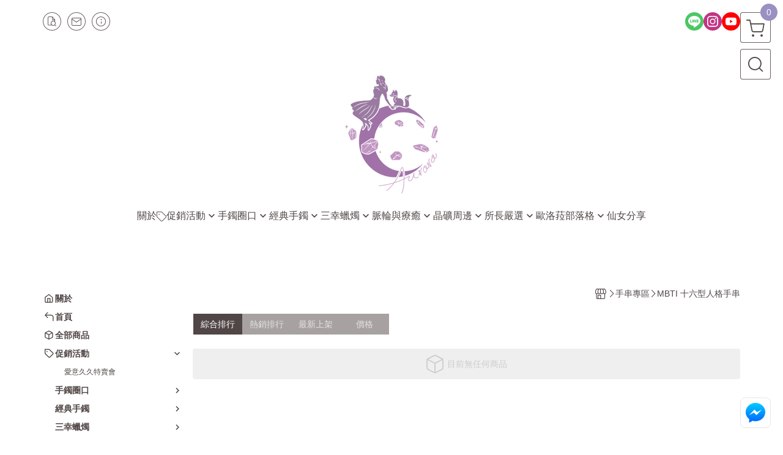

--- FILE ---
content_type: text/html; charset=utf-8
request_url: https://www.auroraluna03.com/category/158543
body_size: 22634
content:
<!DOCTYPE html>
<html prefix="og: http://ogp.me/ns#"  lang="zh-TW">
    <head>
        <title>MBTI 十六型人格手串 - 歐洛菈極光療癒所</title>
        <meta charset="utf-8">
        <meta name="viewport" content="width=device-width, initial-scale=1.0">
        
        <meta name="apple-mobile-web-app-capable" content="yes">
        <meta name="apple-touch-fullscreen" content="yes">
        <meta name="description" content="歐洛菈極光療癒所 網路商店於 2023-02-06 10:30:55 建立，全站採用 SSL 加密，讓顧客可以安心的購物網站">
        <meta name="keywords" content="水晶,礦石,晶礦,水晶手鐲,手鐲,水晶手串,手串,脈輪,磁場,療癒,淨化,紫水晶,粉晶,櫻花瑪瑙,草莓晶">
        <meta http-equiv="content-language" content="zh-TW">
                                    <link rel="alternate" href="https://www.auroraluna03.com/category/158543" hreflang="zh-Hant" />
                                    <meta property="og:title" content="MBTI 十六型人格手串 - 歐洛菈極光療癒所" />
        <meta property="og:description" content="歐洛菈極光療癒所 網路商店於 2023-02-06 10:30:55 建立，全站採用 SSL 加密，讓顧客可以安心的購物網站"/>
                    <meta property="og:image" content="https://img.cloudimg.in/uploads/shops/31093/stores/d6/d6482b0be4d2c1e71aad0ed72f2cf71a.png" />
        
                    <link rel="apple-touch-icon-precomposed" sizes="144x144" href="https://img.cloudimg.in/uploads/shops/31093/stores/88/88735f5f004e1e4ef0af4481247d9c01.png">
            <link rel="apple-touch-icon-precomposed" sizes="114x114" href="https://img.cloudimg.in/uploads/shops/31093/stores/88/114_88735f5f004e1e4ef0af4481247d9c01.png">
            <link rel="apple-touch-icon-precomposed" sizes="72x72" href="https://img.cloudimg.in/uploads/shops/31093/stores/88/72_88735f5f004e1e4ef0af4481247d9c01.png">
            <link rel="apple-touch-icon-precomposed" href="https://img.cloudimg.in/uploads/shops/31093/stores/88/57_88735f5f004e1e4ef0af4481247d9c01.png">
            <link rel="shortcut icon" href="https://img.cloudimg.in/uploads/shops/31093/stores/88/32_88735f5f004e1e4ef0af4481247d9c01.png" />
            <link rel="shortcut icon" href="https://img.cloudimg.in/uploads/shops/31093/stores/88/32_88735f5f004e1e4ef0af4481247d9c01.png" type="image/x-icon" />
        
        <meta property="og:url" content="https://www.auroraluna03.com/category/158543" />
        <meta property="og:site_name" content="歐洛菈極光療癒所" />
        <meta property="og:type" content="website" />

        <!-- Begin: Global plugin css -->
        <link rel="stylesheet" href="https://ecpjimg.cloudimg.in/commons/css/commons.css?v=202601211151">
        <link rel="stylesheet" href="https://ecpjimg.cloudimg.in/frontend/css/vendor.css?v=202601211151">
        <!-- End: Global plugin css-->

        <!-- Begin: Page plugin css -->
                <!-- End: Page plugin css -->

        <!-- Begin: Global css -->
        <link rel="stylesheet" href="https://ecpjimg.cloudimg.in/frontend/css/frontend-main.css?v=202601211151">
        <link rel="stylesheet" href="https://ecpjimg.cloudimg.in/frontend/css/style.css?v=202601211151">
        <link rel="stylesheet" href="https://ecpjimg.cloudimg.in/backend/css/theme/frontend.css?v=202601211151">
        <!-- End: Global css-->

        <!-- Begin: Page css -->
                <!-- End: Page css -->


        <!-- 要修改layout時，再打開此設定 -->
        <script src="https://ecpjimg.cloudimg.in/frontend/js/vendors.js?v=202601211151"></script>
        <script src="https://ecpjimg.cloudimg.in/frontend/js/plugins.js?v=202601211151"></script>
        <script src="https://ecpjimg.cloudimg.in/frontend/js/commons.js?v=202601211151"></script>
        <script type="text/javascript">
            window.addEventListener('error', function(e) {
                let cdnUrl = 'https://ecpjimg.cloudimg.in/';
                let type = e.type;
                let tagName = e.target.tagName;
                let scriptUrl = e.target.src;
                if (tagName === 'SCRIPT' && type === 'error' && cdnUrl != '' && scriptUrl.indexOf(cdnUrl) >= 0) {
                    alert('系統忙碌，頁面將重新載入。');
                    location.reload();
                }
            }, true);
        </script>

                 
        <link rel="canonical" href="https://www.auroraluna03.com/category/158543" />
    
        
        <script async src="https://www.googletagmanager.com/gtag/js?id=UA-65566883-1"></script>
<script async src="https://www.googletagmanager.com/gtag/js?id=G-JQJ5PJ11VF"></script>
<script async src="https://www.googletagmanager.com/gtag/js?id=G-JDCD7ZMYF1"></script>
<script async src="https://www.googletagmanager.com/gtag/js?id=G-JDCD7ZMYF1"></script>
<script>
    window.dataLayer = window.dataLayer || [];
    function gtag(){dataLayer.push(arguments)};
    gtag('js', new Date());

            gtag('config', 'UA-65566883-1');
            gtag('config', 'G-JQJ5PJ11VF');
            gtag('config', 'G-JDCD7ZMYF1');
            gtag('config', 'G-JDCD7ZMYF1');
    </script>
<script src="https://ecpjimg.cloudimg.in/frontend/js/tracking/utm.js?v=202601211151"></script>
<script>
    window.wGoogleTrace = function () {
        
    }();

    </script>









    
<script>
    !function(f,b,e,v,n,t,s){if(f.fbq)return;n=f.fbq=function(){n.callMethod?
    n.callMethod.apply(n,arguments):n.queue.push(arguments)};if(!f._fbq)f._fbq=n;
    n.push=n;n.loaded=!0;n.version='2.0';n.queue=[];t=b.createElement(e);t.async=!0;
    t.src=v;s=b.getElementsByTagName(e)[0];s.parentNode.insertBefore(t,s)}(window,
    document,'script','//connect.facebook.net/en_US/fbevents.js');

    window.wFbPixelTrace = function () {
                    fbq('track', 'PageView', [], {eventID: '3082134360d2e7be59fdcb4d981d98463e42ad405cff29aa4c05a3a3460ea8e9'});fbq('track', 'Search', {"search_string":"MBTI \u5341\u516d\u578b\u4eba\u683c\u624b\u4e32","content_type":"product"}, {eventID: 'bd1198010c59a2bdd61efe71f751276725fb5a4acdc2921b38428226b9815782'});
            };

</script>
<!-- End Facebook Pixel Code -->























        

                    </head>
                    <body class="category_area tw  browser">
        <main class="sidebar main_area position-relative">
            <div class="main_background" style="background: url(https://ecpjimg.cloudimg.in/commons/images/theme/pattern/d_5.svg?v=202601211151) top left  repeat  #eae3e1 ;position:absolute;"></div>
            
                            <div>
                                            <h1 class="category_title" content="MBTI 十六型人格手串">MBTI 十六型人格手串</h1>
                                                                <h2 class="category_title" content="歐洛菈極光療癒所">歐洛菈極光療癒所</h2>
                                    </div>
                        <div class="js_function_block function_block">
        <header class="function_area">
            <div class="cont">
                <div class="d-flex justify-content-between">
                    <ul class="function_list d-flex list-unstyled mb-0 flex_1">
                                                                        <li>
                            <div class="el_hotkey_area">
                                                                    <span class="position-relative">
                                        <button class="btn el_btn el_btn_hotkey el_rounded_circle d-flex align-items-center justify-content-center js_hover_effect"
                                                type="button"
                                                style="background-color: #ffffff;border-color:rgba(80, 70, 69, 0.85);color: #504645;"
                                                data-style="background-color: #ffffff;border-color:rgba(80, 70, 69, 0.85);color: #504645;"
                                                data-hover-style="background-color: #fafafa;border-color:rgba(80, 70, 69, 0.85);color: #504645;"
                                                onclick="location.href='https://www.auroraluna03.com/order/query'">
                                            <i class="icon-new_ordersearch md-16"></i>
                                        </button>
                                        <div class="el_btn_tips position-absolute mb-0">
                                            <span class="el_top_triangle d-block mx-auto" style="border-bottom-color:rgba(80, 70, 69, 0.2);"></span>
                                            <h6 class="d-flex mb-0" style="background-color: rgba(80, 70, 69, 0.2);color: #504645;">訂單查詢</h6>
                                        </div>
                                    </span>
                                                                                                    <span class="position-relative">
                                        <button class="btn el_btn el_btn_hotkey el_rounded_circle d-flex align-items-center justify-content-center js_hover_effect"
                                                type="button"
                                                style="background-color: #ffffff;border-color:rgba(80, 70, 69, 0.85);color: #504645;"
                                                data-style="background-color: #ffffff;border-color:rgba(80, 70, 69, 0.85);color: #504645;"
                                                data-hover-style="background-color: #fafafa;border-color:rgba(80, 70, 69, 0.85);color: #504645;"
                                                onclick="location.href='https://www.auroraluna03.com/contact'">
                                            <i class="icon-new_mail md-16"></i>
                                        </button>
                                        <div class="el_btn_tips position-absolute mb-0">
                                            <span class="el_top_triangle d-block mx-auto" style="border-bottom-color:rgba(80, 70, 69, 0.2);"></span>
                                            <h6 class="d-flex mb-0" style="background-color: rgba(80, 70, 69, 0.2);color: #504645;">聯絡我們</h6>
                                        </div>
                                    </span>
                                                                <span class="position-relative">
                                    <button class="btn el_btn el_btn_hotkey el_rounded_circle d-flex align-items-center justify-content-center js_hover_effect"
                                            type="button"
                                            style="background-color: #ffffff;border-color:rgba(80, 70, 69, 0.85);color: #504645;"
                                            data-style="background-color: #ffffff;border-color:rgba(80, 70, 69, 0.85);color: #504645;"
                                            data-hover-style="background-color: #fafafa;border-color:rgba(80, 70, 69, 0.85);color: #504645;"
                                            onclick="location.href='https://www.auroraluna03.com/faq'">
                                        <i class="icon-new_info md-16"></i>
                                    </button>
                                    <div class="el_btn_tips position-absolute mb-0">
                                        <span class="el_top_triangle d-block mx-auto" style="border-bottom-color:rgba(80, 70, 69, 0.2);"></span>
                                        <h6 class="d-flex mb-0" style="background-color: rgba(80, 70, 69, 0.2);color: #504645;">購物說明</h6>
                                    </div>
                                </span>
                                                            </div>
                        </li>
                                                                                <li>
                                <div class="el_login_area js_login" style="display:none">
                                                                            <span class="position-relative">
                                        <button class="btn el_btn el_btn_login el_rounded_pill d-flex align-items-center justify-content-center js_member_login_modal js_hover_effect"
                                                type="button"
                                                style="background-color: #ffffff;border-color:rgba(80, 70, 69, 0.85);color: #504645;"
                                                data-style="background-color: #ffffff;border-color:rgba(80, 70, 69, 0.85);color: #504645;"
                                                data-hover-style="background-color: #fafafa;border-color:rgba(80, 70, 69, 0.85);color: #504645;">
                                            <i class="icon-new_member md-18"></i>
                                            <span>登入</span>
                                        </button>
                                        <div class="el_btn_tips position-absolute mb-0">
                                            <span class="el_top_triangle d-block mx-auto" border-bottom-color:rgba(80, 70, 69, 0.2);></span>
                                            <h6 class="d-flex mb-0" style="background-color: rgba(80, 70, 69, 0.2);color: #504645;">會員登入</h6>
                                        </div>
                                    </span>
                                                                    </div>
                                <div class="el_login_area js_logined" style="display:none">
                                    <span class="is_login position-relative">
                                        <button class="btn el_btn el_btn_login el_rounded_pill d-flex align-items-center justify-content-center js_member_hover_effect"
                                                type="button"
                                                style="background-color: #504645;border-color:#504645;"
                                                data-style="background-color: #504645;border-color:#504645;"
                                                data-hover-style="background-color: #607D8B;border-color:#607D8B;"
                                                onclick="location.href='https://www.auroraluna03.com/member/index'">
                                            <i class="icon-crown md-16"></i>
                                            <span style="background-color: rgba(255, 255, 255, 1)" data-style="background-color: rgba(255, 255, 255, 1)" data-hover-style="background-color: rgba(255, 255, 255, .1)">
                                                <b class="js_member_name"
                                                   style="color: #504645;"
                                                   data-style="color: #504645;"
                                                   data-hover-style="color: #ffffff;">
                                                    會員專區
                                                </b>
                                            </span>
                                        </button>
                                        <div class="el_btn_tips position-absolute mb-0">
                                            <span class="el_top_triangle d-block mx-auto" style="border-bottom-color:rgba(80, 70, 69, 0.2);"></span>
                                            <h6 class="d-flex mb-0" style="background-color: rgba(80, 70, 69, 0.2);color: #504645;">會員專區</h6>
                                        </div>
                                    </span>
                                    <span class="position-relative">
                                        <button class="btn el_btn el_btn_hotkey el_rounded_circle d-flex align-items-center justify-content-center js_hover_effect js_member_logout"
                                                type="button"
                                                style="background-color: #ffffff;border-color:rgba(80, 70, 69, 0.85);color: #504645;"
                                                data-style="background-color: #ffffff;border-color:rgba(80, 70, 69, 0.85);color: #504645;"
                                                data-hover-style="background-color: #fafafa;border-color:rgba(80, 70, 69, 0.85);color: #504645;">
                                            <i class="icon-new_logout md-14"></i>
                                        </button>
                                        <div class="el_btn_tips position-absolute mb-0">
                                            <span class="el_top_triangle d-block mx-auto" style="border-bottom-color:rgba(80, 70, 69, 0.2);"></span>
                                            <h6 class="d-flex mb-0" style="background-color: rgba(80, 70, 69, 0.2);color: #504645;">登出</h6>
                                        </div>
                                    </span>
                                </div>
                            </li>

                                            </ul>
                    <div class="el_social_area">
                        <ul class="social_list d-flex list-unstyled mb-0">
                            <li><a class="d-block" href="https://line.me/ti/g2/4jct7_d77BA8WT_v_1Y7o8ycaMeGi4k2FcI8bg?utm_source=invitation&amp;utm_medium=link_copy&amp;utm_campaign=default" target="_blank"><img class="mw-100" src="https://ecpjimg.cloudimg.in/commons/images/theme/social/img_line.svg?v=202601211151" width="30" height="30" alt=""></a></li>
    
            <li><a class="d-block" href="https://www.instagram.com/aurora_luna03/" target="_blank"><img class="mw-100" src="https://ecpjimg.cloudimg.in/commons/images/theme/social/img_instagram.svg?v=202601211151" width="30" height="30" alt=""></a></li>
    
            <li><a class="d-block" href="https://www.youtube.com/@aurora_luna03/shorts" target="_blank"><img class="mw-100" src="https://ecpjimg.cloudimg.in/commons/images/theme/social/img_youtube.svg?v=202601211151" width="30" height="30" alt=""></a></li>
    
    
    
    
    
                        </ul>
                    </div>
                </div>
            </div>
        </header>
    </div>
            <nav class="js_mobile_first_menu el_nav_bar first position-fixed active">
        <ul class="el_nav_items d-flex list-unstyled mb-0"
            style="background-color: rgba(80, 70, 69, 0.85);">
            <!-- 漢堡堡 -->
            <li>
                <div class="js_footer_btn js_mobile_footer_btn js_mobile_menu d-flex align-items-center justify-content-center" data-type="menu">
                    <a class="mobile_footer_item btn el_btn el_nav_btn el_btn_hamburger d-flex flex-column align-items-center el_rounded_0 border-0" href="javascript:void(0)" style="color: #fff;">
                        <i class="icon-new_menu md-20"></i>
                        <h6 class="mb-0">選單</h6>
                    </a>
                </div>
            </li>

            
            <li class="js_login" style="display: none!important;">
                                                            <div class=" js_mobile_footer_btn d-flex align-items-center justify-content-center" data-type="order">
                        <a class="mobile_footer_item btn el_btn el_nav_btn d-flex flex-column align-items-center el_rounded_0 border-0" href="https://www.auroraluna03.com/order/query" style="color: #fff;">
                        <i class="icon-new_ordersearch md-20"></i>
                        <h6 class="mb-0">查訂單</h6>
                    </a>
                    </div>
                            </li>
            <li class="js_logined" style="display: none!important;">
                <!-- 登出 -->
                <div class="js_mobile_footer_btn d-flex align-items-center justify-content-center js_member_logout">
                    <a class="mobile_footer_item btn el_btn el_nav_btn d-flex flex-column align-items-center el_rounded_0 border-0" href="javascript:void(0)" style="color: #fff;">
                        <i class="icon-new_logout md-20"></i>
                        <h6 class="mb-0">登出</h6>
                    </a>
                </div>
            </li>
            
            <li class="js_logined" style="display: none!important;">
                                    <div class=" d-flex js_mobile_footer_btn align-items-center justify-content-center" data-type="member">
                    <a class="mobile_footer_item btn el_btn el_nav_btn d-flex flex-column align-items-center el_rounded_0 border-0" 
                            href="https://www.auroraluna03.com/member/index"
                            data-title="會員專區" style="color: #fff;">
                            <i class="icon-new_member md-20"></i>
                            <h6 class="mb-0">會員</h6>
                        </a>
                </div>
            </li>
            <li class="js_login" style="display: none!important;">
                                    <div class="js_m_member js_footer_btn mobile_member d-flex js_mobile_footer_btn align-items-center justify-content-center" data-type="member">
                    <a class="mobile_footer_item btn el_btn el_nav_btn d-flex flex-column align-items-center el_rounded_0 border-0 js_member_login_modal" 
                            href="javascript:void(0)" style="color: #fff;">
                            <i class="icon-new_login md-20"></i>
                            <h6 class="mb-0">登入</h6>
                         </a>
                </div>
            </li>

            
            <li>
                <div class="js_mobile_footer_btn js_footer_btn d-flex align-items-center justify-content-center" data-type="search">
                    <!-- 點擊按鈕後，.el_nav_search 加 .active -->
                    <a class="mobile_footer_item btn el_btn el_nav_btn el_nav_search d-flex flex-column align-items-center el_rounded_0 border-0"
                       href="javascript:void(0)" style="color: #fff;">
                        <i class="icon-new_search md-20"></i>
                        <h6 class="mb-0">搜尋</h6>
                    </a>
                    <div class="js_m_footer_area el_nav_info position-absolute p-10">
                        <div class="form_group mb-0">
                            <form class="form_data" action="">
                                <input id="form_search_mobile" name="keyword" class="form_input form_control" placeholder="商品搜尋" name="" type="text">
                                <span class="msg_error"><i class="icon-new_exclamation"></i></span>
                            </form>
                            <div class="help_block d-none"><i class="icon-new_exclaim_circle"></i><span>必填欄位，不得為空白。</span></div>
                        </div>
                                                    <div class="form_group mt-10 mb-0">
                                <div class="el_nav_keyword">
                                    <ul class="label_default_search_area el_nav_keyword_list d-flex flex-wrap list-unstyled mb-0">
                                                                                    <li>
                                                <a class="d-block"
                                                   href="https://www.auroraluna03.com/label/%25E5%259C%2588%25E5%258F%25A355-60mm">
                                                    圈口55-60mm
                                                </a>
                                            </li>
                                                                                    <li>
                                                <a class="d-block"
                                                   href="https://www.auroraluna03.com/label/%25E6%2589%2580%25E9%2595%25B7%25E5%259A%25B4%25E9%2581%25B8%25E5%25A5%25BD%25E7%2589%25A9">
                                                    所長嚴選好物
                                                </a>
                                            </li>
                                                                                    <li>
                                                <a class="d-block"
                                                   href="https://www.auroraluna03.com/label/%25E6%25AD%2590%25E6%25B4%259B%25E8%258F%2588%25E5%25A4%25A5%25E4%25BC%25B4">
                                                    歐洛菈夥伴
                                                </a>
                                            </li>
                                                                                    <li>
                                                <a class="d-block"
                                                   href="https://www.auroraluna03.com/label/%25E6%25AD%2590%25E6%25B4%259B%25E8%258F%2588%25E6%2589%258B%25E9%2590%25B2">
                                                    歐洛菈手鐲
                                                </a>
                                            </li>
                                                                            </ul>
                                </div>
                            </div>
                                            </div>
                    <div class="el_nav_overlay js_mask_cover_for_nav"></div>
                </div>
            </li>
                        
                        <li class="el_nav_fn">
                <div class="js_footer_btn js_mobile_footer_btn js_mobile_cart d-flex align-items-center justify-content-center" data-type="cart">
                    <a class="js_cart_toggle mobile_footer_item btn el_btn el_nav_btn el_btn_cart d-flex flex-column align-items-center el_rounded_0 border-0" href="javascript:void(0)" style="color: #fff;">
                        <span class="d-flex justify-content-center">
                            <i class="icon-new_cart md-24"></i>
                            <small class="el_cart_num el_rounded_pill d-block" style="background-color: #9B90C2;"><span class="position-relative js_cart_number">0</span></small>
                        </span>
                        <h6 class="mb-0">購物車</h6>
                    </a>
                </div>
            </li>
                    </ul>
    </nav>
    <nav class="js_mobile_second_menu el_nav_bar second">
        <ul class="el_nav_items d-flex list-unstyled mb-0">
            <!-- 漢堡堡 -->
            <li>
                <div class="d-flex align-items-center justify-content-center">
                    <button id='js_nav_toggle' class="js_mobile_menu btn el_btn el_nav_btn el_btn_hamburger d-flex flex-column align-items-center el_rounded_0 border-0" type="button" style="color: #808080;">
                        <i class="icon-new_menu md-20"></i>
                    </button>
                </div>
            </li>
            <li class="el_nav_fn d-grid">
                            <!-- 購物車按鈕 -->
                <button class="js_cart_toggle js_hover_effect btn el_btn el_nav_btn el_btn_cart position-relative mr-0  "
                        type="button"
                        style="background-color: #ffffff;border-color:rgba(80, 70, 69, 0.85);color: #504645;"
                        data-style="background-color: #ffffff;border-color:rgba(80, 70, 69, 0.85);color: #504645;"
                        data-hover-style="background-color: #fafafa;border-color:rgba(80, 70, 69, 0.85);color: #504645;"
                        target-action="right-float-menu-button">
                <span class="d-flex justify-content-center">
                    <i class="icon-new_cart"
                       style="color: #504645;"></i>
                    <small class="el_cart_num el_rounded_pill position-absolute d-block"
                           style="background-color: #9B90C2;">
                        <span class="position-relative js_cart_number">0</span>
                    </small>
                </span>
                </button>
                            <!-- 桌機版_搜尋bar -->
                <div class="el_nav_search js_nav_search position-relative">
                    <input class="btn el_btn el_nav_btn el_btn_search text-left js_hover_effect" id="form_search" type="text"
                           placeholder="商品搜尋"
                           style="background-color: #ffffff;border-color:rgba(80, 70, 69, 0.85);color: #504645;"
                           data-style="background-color: #ffffff;border-color:rgba(80, 70, 69, 0.85);color: #504645;"
                           data-hover-style="background-color: #fafafa;border-color:rgba(80, 70, 69, 0.85);color: #504645;">
                    <label class="el_search_icon d-flex position-absolute mb-0" for="form_search"
                           style="">
                        <i class="icon-new_search md-24"
                           style="color: #504645;"></i>
                    </label>
                    <!-- 有關鍵字顯示，則加入.active -->
                                        <div class="el_nav_keyword position-absolute p-10 js_search_tags">
                        <ul class="js_search_tags_list el_nav_keyword_list d-flex flex-wrap list-unstyled mb-0">
                                                            <li>
                                    <a class="d-block js_hover_effect"
                                       href="https://www.auroraluna03.com/label/%25E5%259C%2588%25E5%258F%25A355-60mm"
                                        style="background-color: rgba(80, 70, 69, 0.2);color: #504645;"
                                        data-style="background-color: rgba(80, 70, 69, 0.2);color: #504645;"
                                        data-hover-style="background-color: #504645;color: #ffffff;">
                                        圈口55-60mm
                                    </a>
                                </li>
                                                            <li>
                                    <a class="d-block js_hover_effect"
                                       href="https://www.auroraluna03.com/label/%25E6%2589%2580%25E9%2595%25B7%25E5%259A%25B4%25E9%2581%25B8%25E5%25A5%25BD%25E7%2589%25A9"
                                        style="background-color: rgba(80, 70, 69, 0.2);color: #504645;"
                                        data-style="background-color: rgba(80, 70, 69, 0.2);color: #504645;"
                                        data-hover-style="background-color: #504645;color: #ffffff;">
                                        所長嚴選好物
                                    </a>
                                </li>
                                                            <li>
                                    <a class="d-block js_hover_effect"
                                       href="https://www.auroraluna03.com/label/%25E6%25AD%2590%25E6%25B4%259B%25E8%258F%2588%25E5%25A4%25A5%25E4%25BC%25B4"
                                        style="background-color: rgba(80, 70, 69, 0.2);color: #504645;"
                                        data-style="background-color: rgba(80, 70, 69, 0.2);color: #504645;"
                                        data-hover-style="background-color: #504645;color: #ffffff;">
                                        歐洛菈夥伴
                                    </a>
                                </li>
                                                            <li>
                                    <a class="d-block js_hover_effect"
                                       href="https://www.auroraluna03.com/label/%25E6%25AD%2590%25E6%25B4%259B%25E8%258F%2588%25E6%2589%258B%25E9%2590%25B2"
                                        style="background-color: rgba(80, 70, 69, 0.2);color: #504645;"
                                        data-style="background-color: rgba(80, 70, 69, 0.2);color: #504645;"
                                        data-hover-style="background-color: #504645;color: #ffffff;">
                                        歐洛菈手鐲
                                    </a>
                                </li>
                                                    </ul>
                    </div>
                                    </div>
                                <!-- 手機版_瀏覽紀錄按鈕 -->
                <button class="btn el_btn el_nav_btn el_btn_history js_history_toggle js_hover_effect"
                        type="button"
                        style="background-color: #ffffff;border-color:rgba(80, 70, 69, 0.85);color: #504645;"
                        data-style="background-color: #ffffff;border-color:rgba(80, 70, 69, 0.85);color: #504645;"
                        data-hover-style="background-color: #fafafa;border-color:rgba(80, 70, 69, 0.85);color: #504645;">
                    <span class="d-flex justify-content-center">
                        <i class="icon-new_history md-24" style="color: #504645;"></i>
                    </span>
                </button>
                            </li>
        </ul>
    </nav>
    <nav class="el_nav_list el_side_bar js_menu_list" style="background-color: rgba(80, 70, 69, 1);">
        <div class="el_nav_header d-grid">
            <div class="el_company_info d-grid align-items-center">
                <img class="el_rounded_circle mw-100" src="https://img.cloudimg.in/uploads/shops/31093/stores/d6/d6482b0be4d2c1e71aad0ed72f2cf71a.png" width="60" height="60" alt="">
                <h3 class="el_company_name mb-0">歐洛菈極光療癒所</h3>
            </div>
            <div class="el_social_area">
                <ul class="social_list d-flex list-unstyled mb-0">
                    <li><a class="d-block" href="https://line.me/ti/g2/4jct7_d77BA8WT_v_1Y7o8ycaMeGi4k2FcI8bg?utm_source=invitation&amp;utm_medium=link_copy&amp;utm_campaign=default" target="_blank"><img class="mw-100" src="https://ecpjimg.cloudimg.in/commons/images/theme/social/img_line.svg?v=202601211151" width="30" height="30" alt=""></a></li>
    
            <li><a class="d-block" href="https://www.instagram.com/aurora_luna03/" target="_blank"><img class="mw-100" src="https://ecpjimg.cloudimg.in/commons/images/theme/social/img_instagram.svg?v=202601211151" width="30" height="30" alt=""></a></li>
    
            <li><a class="d-block" href="https://www.youtube.com/@aurora_luna03/shorts" target="_blank"><img class="mw-100" src="https://ecpjimg.cloudimg.in/commons/images/theme/social/img_youtube.svg?v=202601211151" width="30" height="30" alt=""></a></li>
    
    
    
    
    
                </ul>
            </div>
        </div>
        <aside class="el_nav_aside" data-nav>
        <div class="el_nav_aside_inner js_left_hover" data-hover-style="color: rgba(155, 144, 194, 1);" data-style="color: rgba(80, 70, 69, 1);">
                            <div class="el_nav_details el_member_list ui-hidden ui-flex@pd justify-content-between position-relative position-relative js_logined" style="display: none!important;">
                    <div class="d-flex align-items-center flex_1">
                        <i class="icon-crown mr-5 md-22"></i>
                        <b class="text-break js_member_name">會員專區</b>
                    </div>
                    <a href="https://www.auroraluna03.com/member/logout" class="btn el_btn d-flex align-items-center justify-content-start border-0 el_rounded_pill mr-0 pl-20" type="button" style="background-color: #9B90C2;border-color:#9B90C2;color: #ffffff;">
                        <b>登出</b>
                        <i class="icon-new_logout md-14"></i>
                    </a>
                </div>
                                    
                                    
                                
                                                        <div class="el_nav_details el_about_list position-relative ml-0">
                        <div class="el_nav_summary d-flex align-items-center justify-content-between js_left_menu_color "
                             style="color: rgba(80, 70, 69, 1);">
                            <a class="el_nav_name d-flex align-items-center"
                               href="https://www.auroraluna03.com/about">
                                <i class="icon-new_about md-16"></i>
                                <b>關於</b>
                            </a>
                        </div>
                    </div>
                            
                                
                                                        <div class="el_nav_details el_home_list position-relative ml-0 "
                         >
                        <div class="el_nav_summary d-flex align-items-center justify-content-between js_left_menu_color "
                             style="color: rgba(80, 70, 69, 1);">
                            <a class="el_nav_name d-flex align-items-center"
                               href="//www.auroraluna03.com">
                                <i class="icon-new_back md-16"></i>
                                <b>首頁</b>
                            </a>
                        </div>
                    </div>
                            
                                
                                                        <div class="el_nav_details el_all_list position-relative ml-0">
                        <div class="el_nav_summary d-flex align-items-center justify-content-between js_left_menu_color "
                             style="color: rgba(80, 70, 69, 1);">
                            <a class="el_nav_name d-flex align-items-center"
                               href="https://www.auroraluna03.com/product/all">
                                <i class="icon-new_product md-16"></i>
                                <b>全部商品</b>
                            </a>
                        </div>
                    </div>
                            
                                
                                    
                                                            
                                                                                    
                                                                                    <div class="el_nav_details el_promotion_list position-relative ml-0 is-open">
                        <div class="el_nav_summary d-flex align-items-center justify-content-between js_left_menu_color"
                             style="color: rgba(80, 70, 69, 1);"
                             data-nav-dropdown>
                            <a class="el_nav_name d-flex align-items-center" onclick="
                            gtag('event', 'select_promotion', {
                                'send_to': ['G-JQJ5PJ11VF','G-JDCD7ZMYF1','G-JDCD7ZMYF1'],
                                'currency': 'TWD',
                                'items': [{
                                    'promotion_id': '33718',
                                    'promotion_name': '愛意久久特賣會'
                                }]
                            });"
                                href="https://www.auroraluna03.com/onsale/2P398T/33718">
                                <i class="icon-promotion_sale md-16"></i>
                                <b>促銷活動</b>
                            </a>
                            <i class="icon-"></i>
                        </div>
                        <ul class="el_nav_subname list-unstyled mb-0">
                                                                                                                                                                                                                                
                                                                                                    
                                
                                <li class="js_left_menu_color "
                                    style="color: rgba(80, 70, 69, 1);">
                                    <a class="d-block" onclick="
                            gtag('event', 'select_promotion', {
                                'send_to': ['G-JQJ5PJ11VF','G-JDCD7ZMYF1','G-JDCD7ZMYF1'],
                                'currency': 'TWD',
                                'items': [{
                                    'promotion_id': '33718',
                                    'promotion_name': '愛意久久特賣會'
                                }]
                            });" href="https://www.auroraluna03.com/onsale/2P398T/33718" onclick="
                            gtag('event', 'select_promotion', {
                                'send_to': ['G-JQJ5PJ11VF','G-JDCD7ZMYF1','G-JDCD7ZMYF1'],
                                'currency': 'TWD',
                                'items': [{
                                    'promotion_id': '33718',
                                    'promotion_name': '愛意久久特賣會'
                                }]
                            });">愛意久久特賣會</a>
                                </li>
                                                    </ul>
                    </div>
                            
                                
                                                                                                                    <div class="el_nav_details position-relative ml-0 ">
                        <div class="el_nav_summary d-flex align-items-center justify-content-between js_left_menu_color "
                             style="color: rgba(80, 70, 69, 1);"
                            data-nav-dropdown>
                            <a class="el_nav_name d-flex align-items-center"
                               href="https://www.auroraluna03.com/category/130466">
                                <b>手鐲圈口</b>
                            </a>
                                                            <i class="icon-"></i>
                                                    </div>
                                                    <ul class="el_nav_subname list-unstyled mb-0">
                                                                    
                                                                                                                                                <li class="js_left_menu_color "
                                        style="color: rgba(80, 70, 69, 1);">
                                        <a class="d-block"
                                           href="https://www.auroraluna03.com/category/130468">
                                            全部手鐲
                                        </a>
                                    </li>
                                                                    
                                                                                                                                                <li class="js_left_menu_color "
                                        style="color: rgba(80, 70, 69, 1);">
                                        <a class="d-block"
                                           href="https://www.auroraluna03.com/category/129676">
                                            圈口49以下
                                        </a>
                                    </li>
                                                                    
                                                                                                                                                <li class="js_left_menu_color "
                                        style="color: rgba(80, 70, 69, 1);">
                                        <a class="d-block"
                                           href="https://www.auroraluna03.com/category/129739">
                                            圈口50-54mm
                                        </a>
                                    </li>
                                                                    
                                                                                                                                                <li class="js_left_menu_color "
                                        style="color: rgba(80, 70, 69, 1);">
                                        <a class="d-block"
                                           href="https://www.auroraluna03.com/category/129740">
                                            圈口55-60mm
                                        </a>
                                    </li>
                                                                    
                                                                                                                                                <li class="js_left_menu_color "
                                        style="color: rgba(80, 70, 69, 1);">
                                        <a class="d-block"
                                           href="https://www.auroraluna03.com/category/129741">
                                            圈口61mm以上
                                        </a>
                                    </li>
                                                                    
                                                                                                                                                <li class="js_left_menu_color "
                                        style="color: rgba(80, 70, 69, 1);">
                                        <a class="d-block"
                                           href="https://www.auroraluna03.com/category/142907">
                                            綜合賣場
                                        </a>
                                    </li>
                                                            </ul>
                                            </div>
                            
                                
                                                                                                                    <div class="el_nav_details position-relative ml-0 ">
                        <div class="el_nav_summary d-flex align-items-center justify-content-between js_left_menu_color "
                             style="color: rgba(80, 70, 69, 1);"
                            data-nav-dropdown>
                            <a class="el_nav_name d-flex align-items-center"
                               href="https://www.auroraluna03.com/category/184628">
                                <b>經典手鐲</b>
                            </a>
                                                            <i class="icon-"></i>
                                                    </div>
                                                    <ul class="el_nav_subname list-unstyled mb-0">
                                                                    
                                                                                                                                                <li class="js_left_menu_color "
                                        style="color: rgba(80, 70, 69, 1);">
                                        <a class="d-block"
                                           href="https://www.auroraluna03.com/category/192475">
                                            平安鐲/手鐲
                                        </a>
                                    </li>
                                                                    
                                                                                                                                                <li class="js_left_menu_color "
                                        style="color: rgba(80, 70, 69, 1);">
                                        <a class="d-block"
                                           href="https://www.auroraluna03.com/category/130590">
                                            圓骨手鐲
                                        </a>
                                    </li>
                                                                    
                                                                                                                                                <li class="js_left_menu_color "
                                        style="color: rgba(80, 70, 69, 1);">
                                        <a class="d-block"
                                           href="https://www.auroraluna03.com/category/129687">
                                            貴妃手鐲
                                        </a>
                                    </li>
                                                                    
                                                                                                                                                <li class="js_left_menu_color "
                                        style="color: rgba(80, 70, 69, 1);">
                                        <a class="d-block"
                                           href="https://www.auroraluna03.com/category/159258">
                                            翡翠
                                        </a>
                                    </li>
                                                                    
                                                                                                                                                <li class="js_left_menu_color "
                                        style="color: rgba(80, 70, 69, 1);">
                                        <a class="d-block"
                                           href="https://www.auroraluna03.com/category/130589">
                                            星空瑪瑙
                                        </a>
                                    </li>
                                                                    
                                                                                                                                                <li class="js_left_menu_color "
                                        style="color: rgba(80, 70, 69, 1);">
                                        <a class="d-block"
                                           href="https://www.auroraluna03.com/category/129668">
                                            櫻花瑪瑙
                                        </a>
                                    </li>
                                                                    
                                                                                                                                                <li class="js_left_menu_color "
                                        style="color: rgba(80, 70, 69, 1);">
                                        <a class="d-block"
                                           href="https://www.auroraluna03.com/category/142906">
                                            日月同輝
                                        </a>
                                    </li>
                                                                    
                                                                                                                                                <li class="js_left_menu_color "
                                        style="color: rgba(80, 70, 69, 1);">
                                        <a class="d-block"
                                           href="https://www.auroraluna03.com/category/130513">
                                            貓鐲｜雕刻鐲
                                        </a>
                                    </li>
                                                                    
                                                                                                                                                <li class="js_left_menu_color "
                                        style="color: rgba(80, 70, 69, 1);">
                                        <a class="d-block"
                                           href="https://www.auroraluna03.com/category/130588">
                                            套鐲(手鐲+鐲心)
                                        </a>
                                    </li>
                                                            </ul>
                                            </div>
                            
                                
                                                                                                                    <div class="el_nav_details position-relative ml-0 ">
                        <div class="el_nav_summary d-flex align-items-center justify-content-between js_left_menu_color "
                             style="color: rgba(80, 70, 69, 1);"
                            data-nav-dropdown>
                            <a class="el_nav_name d-flex align-items-center"
                               href="https://www.auroraluna03.com/category/184622">
                                <b>三幸蠟燭</b>
                            </a>
                                                            <i class="icon-"></i>
                                                    </div>
                                                    <ul class="el_nav_subname list-unstyled mb-0">
                                                                    
                                                                                                                                                <li class="js_left_menu_color "
                                        style="color: rgba(80, 70, 69, 1);">
                                        <a class="d-block"
                                           href="https://www.auroraluna03.com/category/184631">
                                            淨化系列
                                        </a>
                                    </li>
                                                                    
                                                                                                                                                <li class="js_left_menu_color "
                                        style="color: rgba(80, 70, 69, 1);">
                                        <a class="d-block"
                                           href="https://www.auroraluna03.com/category/184624">
                                            脈輪系列
                                        </a>
                                    </li>
                                                                    
                                                                                                                                                <li class="js_left_menu_color "
                                        style="color: rgba(80, 70, 69, 1);">
                                        <a class="d-block"
                                           href="https://www.auroraluna03.com/category/184625">
                                            居家香氛
                                        </a>
                                    </li>
                                                                    
                                                                                                                                                <li class="js_left_menu_color "
                                        style="color: rgba(80, 70, 69, 1);">
                                        <a class="d-block"
                                           href="https://www.auroraluna03.com/category/184626">
                                            放鬆儀式
                                        </a>
                                    </li>
                                                            </ul>
                                            </div>
                            
                                
                                                                                                                    <div class="el_nav_details position-relative ml-0 ">
                        <div class="el_nav_summary d-flex align-items-center justify-content-between js_left_menu_color "
                             style="color: rgba(80, 70, 69, 1);"
                            data-nav-dropdown>
                            <a class="el_nav_name d-flex align-items-center"
                               href="https://www.auroraluna03.com/category/184621">
                                <b>脈輪與療癒</b>
                            </a>
                                                            <i class="icon-"></i>
                                                    </div>
                                                    <ul class="el_nav_subname list-unstyled mb-0">
                                                                    
                                                                                                                                                <li class="js_left_menu_color "
                                        style="color: rgba(80, 70, 69, 1);">
                                        <a class="d-block"
                                           href="https://www.auroraluna03.com/category/184627">
                                            能量脈輪
                                        </a>
                                    </li>
                                                                    
                                                                                                                                                <li class="js_left_menu_color "
                                        style="color: rgba(80, 70, 69, 1);">
                                        <a class="d-block"
                                           href="https://www.auroraluna03.com/category/154483">
                                            晶礦淨化
                                        </a>
                                    </li>
                                                                    
                                                                                                                                                <li class="js_left_menu_color "
                                        style="color: rgba(80, 70, 69, 1);">
                                        <a class="d-block"
                                           href="https://www.auroraluna03.com/category/184633">
                                            十二星座
                                        </a>
                                    </li>
                                                                    
                                                                                                                                                <li class="js_left_menu_color "
                                        style="color: rgba(80, 70, 69, 1);">
                                        <a class="d-block"
                                           href="https://www.auroraluna03.com/category/184634">
                                            盧恩符文
                                        </a>
                                    </li>
                                                                    
                                                                                                                                                <li class="js_left_menu_color "
                                        style="color: rgba(80, 70, 69, 1);">
                                        <a class="d-block"
                                           href="https://www.auroraluna03.com/category/130463">
                                            靈性夥伴
                                        </a>
                                    </li>
                                                            </ul>
                                            </div>
                            
                                
                                                                                                                    <div class="el_nav_details position-relative ml-0 ">
                        <div class="el_nav_summary d-flex align-items-center justify-content-between js_left_menu_color "
                             style="color: rgba(80, 70, 69, 1);"
                            data-nav-dropdown>
                            <a class="el_nav_name d-flex align-items-center"
                               href="https://www.auroraluna03.com/category/184623">
                                <b>晶礦周邊</b>
                            </a>
                                                            <i class="icon-"></i>
                                                    </div>
                                                    <ul class="el_nav_subname list-unstyled mb-0">
                                                                    
                                                                                                                                                <li class="js_left_menu_color "
                                        style="color: rgba(80, 70, 69, 1);">
                                        <a class="d-block"
                                           href="https://www.auroraluna03.com/category/130462">
                                            飾品與靈擺
                                        </a>
                                    </li>
                                                                    
                                                                                                                                                <li class="js_left_menu_color "
                                        style="color: rgba(80, 70, 69, 1);">
                                        <a class="d-block"
                                           href="https://www.auroraluna03.com/category/184637">
                                            隨意扣
                                        </a>
                                    </li>
                                                                    
                                                                                                                                                <li class="js_left_menu_color "
                                        style="color: rgba(80, 70, 69, 1);">
                                        <a class="d-block"
                                           href="https://www.auroraluna03.com/category/184632">
                                            擺件與道具
                                        </a>
                                    </li>
                                                                    
                                                                                                                                                <li class="js_left_menu_color "
                                        style="color: rgba(80, 70, 69, 1);">
                                        <a class="d-block"
                                           href="https://www.auroraluna03.com/category/132199">
                                            手作DIY專區
                                        </a>
                                    </li>
                                                                    
                                                                                                                                                <li class="js_left_menu_color "
                                        style="color: rgba(80, 70, 69, 1);">
                                        <a class="d-block"
                                           href="https://www.auroraluna03.com/category/132799">
                                            手鐲盒
                                        </a>
                                    </li>
                                                            </ul>
                                            </div>
                            
                                
                                                                                                                    <div class="el_nav_details position-relative ml-0 ">
                        <div class="el_nav_summary d-flex align-items-center justify-content-between js_left_menu_color "
                             style="color: rgba(80, 70, 69, 1);"
                            data-nav-dropdown>
                            <a class="el_nav_name d-flex align-items-center"
                               href="https://www.auroraluna03.com/category/134897">
                                <b>所長嚴選</b>
                            </a>
                                                            <i class="icon-"></i>
                                                    </div>
                                                    <ul class="el_nav_subname list-unstyled mb-0">
                                                                    
                                                                                                                                                <li class="js_left_menu_color "
                                        style="color: rgba(80, 70, 69, 1);">
                                        <a class="d-block"
                                           href="https://www.auroraluna03.com/category/140407">
                                            3thing 三幸療癒香氛
                                        </a>
                                    </li>
                                                                    
                                                                                                                                                <li class="js_left_menu_color "
                                        style="color: rgba(80, 70, 69, 1);">
                                        <a class="d-block"
                                           href="https://www.auroraluna03.com/category/178020">
                                            Astral Chakra 靈脈星圖
                                        </a>
                                    </li>
                                                                    
                                                                                                                                                <li class="js_left_menu_color "
                                        style="color: rgba(80, 70, 69, 1);">
                                        <a class="d-block"
                                           href="https://www.auroraluna03.com/category/190824">
                                            療癒綠洲 AMIN
                                        </a>
                                    </li>
                                                                    
                                                                                                                                                <li class="js_left_menu_color "
                                        style="color: rgba(80, 70, 69, 1);">
                                        <a class="d-block"
                                           href="https://www.auroraluna03.com/category/194779">
                                            Simmy Coffee
                                        </a>
                                    </li>
                                                            </ul>
                                            </div>
                            
                                
                            
                                
                            
                                
                            
                                
                            
                                
                            
                                
                                    
                                                                                                    <div class="el_nav_details position-relative ml-0 ">
                        <div class="el_nav_summary d-flex align-items-center justify-content-between js_left_menu_color "
                             style="color: rgba(80, 70, 69, 1);"
                            data-nav-dropdown>
                            <a class="el_nav_name d-flex align-items-center"
                               href="https://www.auroraluna03.com/blogs">
                                <b>歐洛菈部落格</b>
                            </a>
                                                            <i class="icon-"></i>
                                                    </div>
                                                <ul class="el_nav_subname list-unstyled mb-0">
                                                                                                                        <li class="js_left_menu_color "
                                style="color: rgba(80, 70, 69, 1);">
                                <a class="d-block"
                                   href="https://www.auroraluna03.com/blog/category/1628">
                                    歐洛菈小學堂
                                </a>
                            </li>
                                                                                                                        <li class="js_left_menu_color "
                                style="color: rgba(80, 70, 69, 1);">
                                <a class="d-block"
                                   href="https://www.auroraluna03.com/blog/category/1648">
                                    歐洛菈最新資訊
                                </a>
                            </li>
                                                                                                                        <li class="js_left_menu_color "
                                style="color: rgba(80, 70, 69, 1);">
                                <a class="d-block"
                                   href="https://www.auroraluna03.com/blog/category/1636">
                                    3thing 三幸香氛
                                </a>
                            </li>
                                                                                                                        <li class="js_left_menu_color "
                                style="color: rgba(80, 70, 69, 1);">
                                <a class="d-block"
                                   href="https://www.auroraluna03.com/blog/category/1630">
                                    歐洛菈公益計畫
                                </a>
                            </li>
                                                    </ul>
                                            </div>
                            
                                
                                                                                                <div class="el_nav_details position-relative ml-0">
                        <div class="el_nav_summary d-flex align-items-center justify-content-between js_left_menu_color "
                             style="color: rgba(80, 70, 69, 1);">
                            <a class="el_nav_name d-flex align-items-center"
                               href="https://www.auroraluna03.com/page/11936">
                                <b>仙女分享</b>
                            </a>
                        </div>
                    </div>
                            
                                
                                        
                            
                                    <div class="el_nav_details el_ordersearch_list position-relative ml-0" style="color: rgba(80, 70, 69, 1);">
                        <div class="el_nav_summary d-flex align-items-center justify-content-between">
                            <a class="el_nav_name d-flex align-items-center" href="https://www.auroraluna03.com/order/query">
                                <i class="icon-new_ordersearch md-16"></i>
                                <b>訂單查詢</b>
                            </a>
                        </div>
                    </div>
                                                    <div class="el_nav_details el_mail_list position-relative ml-0" style="color: rgba(80, 70, 69, 1);">
                        <div class="el_nav_summary d-flex align-items-center justify-content-between">
                            <a class="el_nav_name d-flex align-items-center" href="https://www.auroraluna03.com/contact">
                                <i class="icon-new_mail md-16"></i>
                                <b>聯絡我們</b>
                            </a>
                        </div>
                    </div>
                                <div class="el_nav_details el_info_list position-relative ml-0" style="color: rgba(80, 70, 69, 1);">
                    <div class="el_nav_summary d-flex align-items-center justify-content-between">
                        <a class="el_nav_name d-flex align-items-center" href="https://www.auroraluna03.com/faq">
                            <i class="icon-new_info md-16"></i>
                            <b>購物說明</b>
                        </a>
                    </div>
                </div>
                
                                    </div>
    </aside>

            </nav>

    
            <!-- 點擊購物車， .el_cart_list 加入 .active -->
<div class="el_cart_list el_side_bar js_cart_list"
    style="background-color: #ffffff;">

    <div id="cart_onload_img">
        <h5 class="el_sidebar_title position-sticky mb-0"
            style="background-color: #504645;">
            <div class="d-flex align-items-center justify-content-between">
                我的購物車
                            </div>
        </h5>

        <div class="h-100">
            <div class="process_area d-flex flex-column align-items-center justify-content-center text-center">
                <div class="ic-Spin-cycle--classic-salmon-yellow">
                    <svg xmlns="//www.w3.org/2000/svg" xmlns:xlink="//www.w3.org/1999/xlink" version="1.1" x="0" y="0" viewBox="156 -189 512 512" enable-background="new 156 -189 512 512" xml:space="preserve">
                    <path d="M636 99h-64c-17.7 0-32-14.3-32-32s14.3-32 32-32h64c17.7 0 32 14.3 32 32S653.7 99 636 99z"/>
                        <path d="M547.8-23.5C535.2-11 515-11 502.5-23.5s-12.5-32.8 0-45.2l45.2-45.2c12.5-12.5 32.8-12.5 45.2 0s12.5 32.8 0 45.2L547.8-23.5z"/>
                        <path d="M412-61c-17.7 0-32-14.3-32-32v-64c0-17.7 14.3-32 32-32s32 14.3 32 32v64C444-75.3 429.7-61 412-61z"/>
                        <path d="M276.2-23.5L231-68.8c-12.5-12.5-12.5-32.8 0-45.2s32.8-12.5 45.2 0l45.2 45.2c12.5 12.5 12.5 32.8 0 45.2S288.8-11 276.2-23.5z"/>
                        <path d="M284 67c0 17.7-14.3 32-32 32h-64c-17.7 0-32-14.3-32-32s14.3-32 32-32h64C269.7 35 284 49.3 284 67z"/>
                        <path d="M276.2 248c-12.5 12.5-32.8 12.5-45.2 0 -12.5-12.5-12.5-32.8 0-45.2l45.2-45.2c12.5-12.5 32.8-12.5 45.2 0s12.5 32.8 0 45.2L276.2 248z"/>
                        <path d="M412 323c-17.7 0-32-14.3-32-32v-64c0-17.7 14.3-32 32-32s32 14.3 32 32v64C444 308.7 429.7 323 412 323z"/>
                        <path d="M547.8 157.5l45.2 45.2c12.5 12.5 12.5 32.8 0 45.2 -12.5 12.5-32.8 12.5-45.2 0l-45.2-45.2c-12.5-12.5-12.5-32.8 0-45.2S535.2 145 547.8 157.5z"/>
                </svg>
                </div>
                <span class="process_txt mt-15 mb-0" data-nosnippet>讀取中...請稍候</span>
            </div>
        </div>
    </div>

    <div id="cart_content">
            </div>
</div>
        
            <!-- 桌機版_前台有瀏覽紀錄時， .el_desktop_record 加入.active -->
<aside class="el_desktop_record position-fixed js_history_d_area">
    <h6 class="el_record_title text-center text-white mb-0"
        style="background-color: rgba(80, 70, 69, 0.85);">
        瀏覽紀錄
    </h6>
    <ul class="el_record_list d-grid list-unstyled mb-0 p-5 js_history_container"
        style="background-color: #ffffff;border-color:rgba(80, 70, 69, 0.85);">
        <li class="js_history_item">
            <div class="el_record_items position-relative d-block">
                <img class="mw-100 js_history_image" src="" width="60" height="60" alt="">
                <div class="el_record_view position-absolute d-flex align-items-center justify-content-center"
                     style="background-color: rgba(80, 70, 69, 0.85);">
                    <a class="btn btn_view text-white d-block js_history_url"
                       data-base-url="https://www.auroraluna03.com/product/detail"
                       href="javascript:void(0)"
                       style="background-color: #9B90C2;">
                        檢視
                    </a>
                </div>
            </div>
        </li>
        <li>
            <button class="btn el_btn el_record_clear border-0 w-100 js_history_clear p-0 js_hover_effect"
                    type="button"
                    style="background-color: rgba(80, 70, 69, 0.85);"
                    data-style="background-color: rgba(80, 70, 69, 0.85);"
                    data-hover-style="background-color: #504645;">
                <span>清除全部</span>
            </button>
        </li>
    </ul>
</aside>

<!-- 點擊手機版瀏覽紀錄， .el_mobile_record 加入 .active -->
<aside class="el_mobile_record el_side_bar js_history_m_area" style="background-color: #ffffff;">
    <h5 class="el_sidebar_title position-sticky mb-0"
        style="background-color: #504645;">
        瀏覽紀錄</h5>
    <div class="el_record_content p-10 js_history_m_area ">
        <ul class="el_record_list d-grid list-unstyled mb-10 js_history_container">
        <li class="js_history_item">
            <div class="el_record_items bg-white d-flex position-relative p-10" style="background-color: #ffffff;border: 1px solid #d9d9d9;">
                <img class="mr-10 mw-100 js_history_image" src="" width="50" height="50" alt="">
                <a class="el_record_name d-flex align-items-center flex-fill js_history_url js_history_name" data-base-url="https://www.auroraluna03.com/product/detail" href="javascript:void(0)"><h6 class="mb-0">name</h6></a>
            </div>
        </li>
    </ul>
    <button class="btn el_btn md solid el_rounded el_text m-0 w-100 js_history_clear js_hover_effect"
            type="button"
            style="background-color: #9B90C2;color: #ffffff;"
            data-style="background-color: #9B90C2;color: #ffffff;"
            data-hover-style="background-color: #9186B8;color: #ffffff;">
        <span class="el_text_inner">清除全部</span>
    </button>
    </div>
</aside>
                <aside id="id_contactus_list" class="chatus_area position-fixed" role="contactus">
        <ul id="js_contactus_inner" class="contactus_inner d-grid list-unstyled mb-0">
                                                                        <li class="el_line_block js_is_mobile" style="display: none!important;">
                        <a class="btn el_btn el_nav_btn el_btn_line d-flex align-items-center justify-content-center" href="https://line.me/ti/g2/4jct7_d77BA8WT_v_1Y7o8ycaMeGi4k2FcI8bg?utm_source=invitation&amp;utm_medium=link_copy&amp;utm_campaign=default">
                            <img src="https://ecpjimg.cloudimg.in/frontend/images/icon_line.svg?v=202601211151" alt="">
                        </a>
                    </li>
                                                        <li class="el_fb_block position-relative">
                    <a class="btn el_btn el_nav_btn el_btn_facebook d-flex align-items-center justify-content-center" href="https://m.me/100077306310512" target="_new">
                        <img src="https://ecpjimg.cloudimg.in/frontend/images/icon_fb_messenger.svg?v=202601211151" alt="" />
                    </a>
                </li>
                            <li class="el_gotop_block mt-0">
            <button id="js_gotop" class="btn el_btn el_nav_btn el_btn_gotop position-relative js_hover_effect"
                    type="button"
                    style="background-color: #ffffff;border-color:rgba(80, 70, 69, 0.85);color: #504645;"
                    data-style="background-color: #ffffff;border-color:rgba(80, 70, 69, 0.85);color: #504645;"
                    data-hover-style="background-color: #fafafa;border-color:rgba(80, 70, 69, 0.85);color: #504645;">
                <span class="d-flex justify-content-center">
                    <i class="icon-new_gotop md-20"
                       style="color: #504645;"></i>
                </span>
            </button>
        </li>
    </ul>
    <!-- 點擊聯絡我們按鈕， .el_contact_box 加入 .active -->
        <form id="form_contact" class="el_contact_box position-fixed js_contactus_area" style="border-color: #333;">
                    <div class="js_msg_block" data-comment="contactmsg">
                <header class="el_contact_topbar d-flex justify-content-between p-15"
                        style="background-color: #504645;">
                    <div class="d-flex align-items-center">
                                                    <i class="icon-new_mail mr-10"></i>
                            <span>聯絡我們</span>
                                            </div>
                    <button class="js_btn_contactus btn el_btn el_btn_close bg-transparent border-0 m-0 p-0" type="button" data-status="hide">
                        <i class="icon-new_cross md-14"></i>
                    </button>
                </header>
                <div class="el_contact_inner p-20" data-comment="contactmsg">
                                        <div class="form_group">
                        <div class="d-flex align-items-center">
                            <span class="el_contact_title mb-0"><b>姓名</b></span>
                            <div class="el_contact_items flex-fill">
                                <div class="form_data">
                                    <input id="js_contact_name" name="name" class="form_input form_control" placeholder="請輸入姓名" type="text">
                                    <span class="msg_error"><i class="icon-new_exclamation"></i></span>
                                </div>
                                <div class="help_block"><i class="icon-new_exclaim_circle"></i><span>必填欄位，不得為空白。</span></div>
                            </div>
                        </div>
                    </div>
                    <div class="form_group">
                        <div class="d-flex align-items-center">
                            <span class="el_contact_title mb-0"><b>電子信箱</b></span>
                            <div class="el_contact_items flex-fill">
                                <div class="form_data">
                                    <input id="js_contact_email" name="email" class="form_input form_control" placeholder="請輸入電子信箱" type="text">
                                    <span class="msg_error"><i class="icon-new_exclamation"></i></span>
                                </div>
                                <div class="help_block"><i class="icon-new_exclaim_circle"></i><span>必填欄位，不得為空白。</span></div>
                            </div>
                        </div>
                    </div>
                    <div class="form_group">
                        <div class="d-flex align-items-center">
                            <span class="el_contact_title mb-0"><b>聯絡電話</b></span>
                            <div class="el_contact_items flex-fill">
                                <div class="form_data">
                                    <input id="js_contact_phone" name="phone" class="form_input form_control" placeholder="請輸入聯絡電話(選填)" type="text">
                                    <span class="msg_error"><i class="icon-new_exclamation"></i></span>
                                </div>
                                <div class="help_block"><i class="icon-new_exclaim_circle"></i><span>聯絡電話只能為數字。</span></div>
                            </div>
                        </div>
                    </div>
                                            <div class="form_group">
                            <div class="d-flex align-items-center">
                                <span class="el_contact_title mb-0"><b>訂單編號</b></span>
                                <div class="el_contact_items flex-fill">
                                    <div class="form_data">
                                        <input name="order_no" class="form_input form_control" placeholder="請輸入訂單編號(選填)" type="text">
                                        <span class="msg_error"><i class="icon-new_exclamation"></i></span>
                                    </div>
                                </div>
                            </div>
                        </div>
                                        <div class="form_group">
                        <div class="d-flex flex-column">
                            <span class="el_contact_title mb-10"><b>詢問內容</b></span>
                            <div class="el_contact_items flex-fill">
                                <div class="form_data">
                                <textarea id="js_contact_memo" name="memo" class="form_textarea form_control" placeholder="請輸入您想對店家說的話..." name="" id="" cols="30" rows="3" required=""></textarea>
                                </div>
                                <div class="help_block"><i class="icon-new_exclaim_circle"></i><span>必填欄位，不得為空白。</span></div>
                            </div>
                        </div>
                    </div>
                    <div class="form_group js_form_group">
                        <div class="d-flex flex-column">
                            <span class="el_contact_title mb-10"><b data-nosnippet>驗證碼</b></span>
                            <div class="el_contact_items flex-fill">
                                <div class="form_data">
                                    <div class="d-flex">
                                        <div class="position-relative">
                                            <input id="js_contact_captcha_input" type="text" name="captcha" placeholder="請輸入右側算式的答案" autocomplete="off" class="form_input form_control"/>
                                            <span class="msg_error"><i class="icon-new_exclamation"></i></span>
                                        </div>
                                        <img id="js_contact_captcha_img" data-src="https://www.auroraluna03.com/captcha/contact?rLXFBStT" class="ml-10">
                                    </div>
                                    <div class="help_block js_contact_message"><i class="icon-new_exclaim_circle"></i><span></span></div>
                                </div>
                            </div>
                        </div>
                    </div>
                    <div class="form_group mb-0">
                        <div class="d-flex justify-content-end">
                            <button id="js_contact_submit" class="btn el_btn md solid el_rounded el_text m-0 js_hover_effect"
                                    type="button"
                                    style="background-color: #9B90C2;"
                                    data-style="background-color: #9B90C2;"
                                    data-hover-style="background-color: #9186B8;">
                                <i class="material-icons-outlined">check</i>
                                <span class="js_btn_text el_text_inner" contenteditable="false" style="">確定送出</span>
                            </button>
                        </div>
                    </div>
                </div>
            </div>
            </form>
    </aside>
            <div class="cont_block">
                <header class="el_hd04 el_same" role="header">
        <div class="block_area mb_cont" style="padding-top:50px;padding-bottom:50px;" >
            <span class="block_bg filter_0 position-absolute" style="background-color:rgba(255, 255, 255, 0);"></span>
            <div class="cont">
                <div class="layout_grid gutter_0 g1_01">
                    <div class="layout_row grid_1">
        <!-- g1_01 -->
        <div class="layout_cell flex_1 "
             grid_size="1">
            <div class="layout_inner">
                            
                            <div id="1989764"
         class="element_inner js_component">
        <div class="el_inner">
        <div class="el_logo_area d-flex justify-content-center align-items-center"
             style="background-color: rgba(255, 255, 255, 0);">
            <a class="d-block" href="//www.auroraluna03.com">
                                    <figure class="el_logo_image mb-0">
                        <img class="el_logo_desktop mw-100"
                             src="https://img.cloudimg.in/uploads/shops/31093/theme/a1/a146e0187f333a9c8097418368623b47.png?v=202601211151" alt="">
                        <img class="el_logo_mobile mw-100"
                             src="https://img.cloudimg.in/uploads/shops/31093/theme/ce/ce88289c7c9bae9e25bec6803532f1c3.png?v=202601211151"
                             width="0"
                             alt="">
                    </figure>
                            </a>
        </div>
        <div class="el_sticky_inner js_header_menu_fix" data-menu-fix="">
            <div class="el_menu_area justify-content-center" style="background-color: #ffffff;">
                <div class="el_menu_wrap">
                    <ul class="el_menu_list sm justify-content-center d-flex flex-wrap list-unstyled mb-0 js_header_hover">
                        <li class="position-relative ">
                <a href="https://www.auroraluna03.com/about"
                   class="d-flex sm">
                    <span style="color: #504645;">
                        關於
                    </span>
                </a>
            </li>
            
                
                    
                                                                        
                                                    
                                                    <li class="position-relative el_has_dropdown ">
                <a href="https://www.auroraluna03.com/onsale/2P398T/33718"
                   class="d-flex sm"
                    onclick="
                            gtag('event', 'select_promotion', {
                                'send_to': ['G-JQJ5PJ11VF','G-JDCD7ZMYF1','G-JDCD7ZMYF1'],
                                'currency': 'TWD',
                                'items': [{
                                    'promotion_id': '33718',
                                    'promotion_name': '愛意久久特賣會'
                                }]
                            });">
                    <i class="icon-promotion_sale"  style="color: #504645;"></i>
                    <span style="color: #504645;">
                        促銷活動
                    </span>
                </a>
                                    <div class="el_menu_inner d-flex justify-content-end position-absolute el_scroll overflow-auto">
                        <div class="cont">
                            <div class="el_menu_dropdown">
                                <ul class="el_menu_link d-grid list-unstyled mb-0 js_header_dropdown_hover" style="background-color: #EEF1F5;">
                                                                                                                    
                                                                                                                                                                    
                                                                                                                                                                    <li class="position-relative ">
                                            <a href="https://www.auroraluna03.com/onsale/2P398T/33718"
                                               class="d-flex text-justify sm"
                                                onclick="
                            gtag('event', 'select_promotion', {
                                'send_to': ['G-JQJ5PJ11VF','G-JDCD7ZMYF1','G-JDCD7ZMYF1'],
                                'currency': 'TWD',
                                'items': [{
                                    'promotion_id': '33718',
                                    'promotion_name': '愛意久久特賣會'
                                }]
                            });">
                                                <span style="color: #504645;">
                                                    愛意久久特賣會
                                                </span>
                                            </a>
                                        </li>
                                                                    </ul>
                            </div>
                        </div>
                    </div>
                            </li>
            
                
        
                                    
            <li class="position-relative el_has_dropdown ">
                <a href="https://www.auroraluna03.com/category/130466"
                   class="d-flex sm">
                   <span style="color: #504645;">
                       手鐲圈口
                   </span>
                </a>
                                    <div class="el_menu_inner d-flex justify-content-end position-absolute el_scroll overflow-auto">
                        <div class="cont">
                            <div class="el_menu_dropdown">
                                <ul class="el_menu_link d-grid list-unstyled mb-0 js_header_dropdown_hover"
                                    style="background-color: #EEF1F5;">
                                                                                                                    <li class="position-relative">
                                            <a href="https://www.auroraluna03.com/category/130468"
                                               class="d-flex text-justify sm">
                                                <span style="color: #504645;">
                                                    全部手鐲
                                                </span>
                                            </a>
                                        </li>
                                                                                                                    <li class="position-relative">
                                            <a href="https://www.auroraluna03.com/category/129676"
                                               class="d-flex text-justify sm">
                                                <span style="color: #504645;">
                                                    圈口49以下
                                                </span>
                                            </a>
                                        </li>
                                                                                                                    <li class="position-relative">
                                            <a href="https://www.auroraluna03.com/category/129739"
                                               class="d-flex text-justify sm">
                                                <span style="color: #504645;">
                                                    圈口50-54mm
                                                </span>
                                            </a>
                                        </li>
                                                                                                                    <li class="position-relative">
                                            <a href="https://www.auroraluna03.com/category/129740"
                                               class="d-flex text-justify sm">
                                                <span style="color: #504645;">
                                                    圈口55-60mm
                                                </span>
                                            </a>
                                        </li>
                                                                                                                    <li class="position-relative">
                                            <a href="https://www.auroraluna03.com/category/129741"
                                               class="d-flex text-justify sm">
                                                <span style="color: #504645;">
                                                    圈口61mm以上
                                                </span>
                                            </a>
                                        </li>
                                                                                                                    <li class="position-relative">
                                            <a href="https://www.auroraluna03.com/category/142907"
                                               class="d-flex text-justify sm">
                                                <span style="color: #504645;">
                                                    綜合賣場
                                                </span>
                                            </a>
                                        </li>
                                                                    </ul>
                            </div>
                        </div>
                    </div>
                            </li>
            
                
        
                                    
            <li class="position-relative el_has_dropdown ">
                <a href="https://www.auroraluna03.com/category/184628"
                   class="d-flex sm">
                   <span style="color: #504645;">
                       經典手鐲
                   </span>
                </a>
                                    <div class="el_menu_inner d-flex justify-content-end position-absolute el_scroll overflow-auto">
                        <div class="cont">
                            <div class="el_menu_dropdown">
                                <ul class="el_menu_link d-grid list-unstyled mb-0 js_header_dropdown_hover"
                                    style="background-color: #EEF1F5;">
                                                                                                                    <li class="position-relative">
                                            <a href="https://www.auroraluna03.com/category/192475"
                                               class="d-flex text-justify sm">
                                                <span style="color: #504645;">
                                                    平安鐲/手鐲
                                                </span>
                                            </a>
                                        </li>
                                                                                                                    <li class="position-relative">
                                            <a href="https://www.auroraluna03.com/category/130590"
                                               class="d-flex text-justify sm">
                                                <span style="color: #504645;">
                                                    圓骨手鐲
                                                </span>
                                            </a>
                                        </li>
                                                                                                                    <li class="position-relative">
                                            <a href="https://www.auroraluna03.com/category/129687"
                                               class="d-flex text-justify sm">
                                                <span style="color: #504645;">
                                                    貴妃手鐲
                                                </span>
                                            </a>
                                        </li>
                                                                                                                    <li class="position-relative">
                                            <a href="https://www.auroraluna03.com/category/159258"
                                               class="d-flex text-justify sm">
                                                <span style="color: #504645;">
                                                    翡翠
                                                </span>
                                            </a>
                                        </li>
                                                                                                                    <li class="position-relative">
                                            <a href="https://www.auroraluna03.com/category/130589"
                                               class="d-flex text-justify sm">
                                                <span style="color: #504645;">
                                                    星空瑪瑙
                                                </span>
                                            </a>
                                        </li>
                                                                                                                    <li class="position-relative">
                                            <a href="https://www.auroraluna03.com/category/129668"
                                               class="d-flex text-justify sm">
                                                <span style="color: #504645;">
                                                    櫻花瑪瑙
                                                </span>
                                            </a>
                                        </li>
                                                                                                                    <li class="position-relative">
                                            <a href="https://www.auroraluna03.com/category/142906"
                                               class="d-flex text-justify sm">
                                                <span style="color: #504645;">
                                                    日月同輝
                                                </span>
                                            </a>
                                        </li>
                                                                                                                    <li class="position-relative">
                                            <a href="https://www.auroraluna03.com/category/130513"
                                               class="d-flex text-justify sm">
                                                <span style="color: #504645;">
                                                    貓鐲｜雕刻鐲
                                                </span>
                                            </a>
                                        </li>
                                                                                                                    <li class="position-relative">
                                            <a href="https://www.auroraluna03.com/category/130588"
                                               class="d-flex text-justify sm">
                                                <span style="color: #504645;">
                                                    套鐲(手鐲+鐲心)
                                                </span>
                                            </a>
                                        </li>
                                                                    </ul>
                            </div>
                        </div>
                    </div>
                            </li>
            
                
        
                                    
            <li class="position-relative el_has_dropdown ">
                <a href="https://www.auroraluna03.com/category/184622"
                   class="d-flex sm">
                   <span style="color: #504645;">
                       三幸蠟燭
                   </span>
                </a>
                                    <div class="el_menu_inner d-flex justify-content-end position-absolute el_scroll overflow-auto">
                        <div class="cont">
                            <div class="el_menu_dropdown">
                                <ul class="el_menu_link d-grid list-unstyled mb-0 js_header_dropdown_hover"
                                    style="background-color: #EEF1F5;">
                                                                                                                    <li class="position-relative">
                                            <a href="https://www.auroraluna03.com/category/184631"
                                               class="d-flex text-justify sm">
                                                <span style="color: #504645;">
                                                    淨化系列
                                                </span>
                                            </a>
                                        </li>
                                                                                                                    <li class="position-relative">
                                            <a href="https://www.auroraluna03.com/category/184624"
                                               class="d-flex text-justify sm">
                                                <span style="color: #504645;">
                                                    脈輪系列
                                                </span>
                                            </a>
                                        </li>
                                                                                                                    <li class="position-relative">
                                            <a href="https://www.auroraluna03.com/category/184625"
                                               class="d-flex text-justify sm">
                                                <span style="color: #504645;">
                                                    居家香氛
                                                </span>
                                            </a>
                                        </li>
                                                                                                                    <li class="position-relative">
                                            <a href="https://www.auroraluna03.com/category/184626"
                                               class="d-flex text-justify sm">
                                                <span style="color: #504645;">
                                                    放鬆儀式
                                                </span>
                                            </a>
                                        </li>
                                                                    </ul>
                            </div>
                        </div>
                    </div>
                            </li>
            
                
        
                                    
            <li class="position-relative el_has_dropdown ">
                <a href="https://www.auroraluna03.com/category/184621"
                   class="d-flex sm">
                   <span style="color: #504645;">
                       脈輪與療癒
                   </span>
                </a>
                                    <div class="el_menu_inner d-flex justify-content-end position-absolute el_scroll overflow-auto">
                        <div class="cont">
                            <div class="el_menu_dropdown">
                                <ul class="el_menu_link d-grid list-unstyled mb-0 js_header_dropdown_hover"
                                    style="background-color: #EEF1F5;">
                                                                                                                    <li class="position-relative">
                                            <a href="https://www.auroraluna03.com/category/184627"
                                               class="d-flex text-justify sm">
                                                <span style="color: #504645;">
                                                    能量脈輪
                                                </span>
                                            </a>
                                        </li>
                                                                                                                    <li class="position-relative">
                                            <a href="https://www.auroraluna03.com/category/154483"
                                               class="d-flex text-justify sm">
                                                <span style="color: #504645;">
                                                    晶礦淨化
                                                </span>
                                            </a>
                                        </li>
                                                                                                                    <li class="position-relative">
                                            <a href="https://www.auroraluna03.com/category/184633"
                                               class="d-flex text-justify sm">
                                                <span style="color: #504645;">
                                                    十二星座
                                                </span>
                                            </a>
                                        </li>
                                                                                                                    <li class="position-relative">
                                            <a href="https://www.auroraluna03.com/category/184634"
                                               class="d-flex text-justify sm">
                                                <span style="color: #504645;">
                                                    盧恩符文
                                                </span>
                                            </a>
                                        </li>
                                                                                                                    <li class="position-relative">
                                            <a href="https://www.auroraluna03.com/category/130463"
                                               class="d-flex text-justify sm">
                                                <span style="color: #504645;">
                                                    靈性夥伴
                                                </span>
                                            </a>
                                        </li>
                                                                    </ul>
                            </div>
                        </div>
                    </div>
                            </li>
            
                
        
                                    
            <li class="position-relative el_has_dropdown ">
                <a href="https://www.auroraluna03.com/category/184623"
                   class="d-flex sm">
                   <span style="color: #504645;">
                       晶礦周邊
                   </span>
                </a>
                                    <div class="el_menu_inner d-flex justify-content-end position-absolute el_scroll overflow-auto">
                        <div class="cont">
                            <div class="el_menu_dropdown">
                                <ul class="el_menu_link d-grid list-unstyled mb-0 js_header_dropdown_hover"
                                    style="background-color: #EEF1F5;">
                                                                                                                    <li class="position-relative">
                                            <a href="https://www.auroraluna03.com/category/130462"
                                               class="d-flex text-justify sm">
                                                <span style="color: #504645;">
                                                    飾品與靈擺
                                                </span>
                                            </a>
                                        </li>
                                                                                                                    <li class="position-relative">
                                            <a href="https://www.auroraluna03.com/category/184637"
                                               class="d-flex text-justify sm">
                                                <span style="color: #504645;">
                                                    隨意扣
                                                </span>
                                            </a>
                                        </li>
                                                                                                                    <li class="position-relative">
                                            <a href="https://www.auroraluna03.com/category/184632"
                                               class="d-flex text-justify sm">
                                                <span style="color: #504645;">
                                                    擺件與道具
                                                </span>
                                            </a>
                                        </li>
                                                                                                                    <li class="position-relative">
                                            <a href="https://www.auroraluna03.com/category/132199"
                                               class="d-flex text-justify sm">
                                                <span style="color: #504645;">
                                                    手作DIY專區
                                                </span>
                                            </a>
                                        </li>
                                                                                                                    <li class="position-relative">
                                            <a href="https://www.auroraluna03.com/category/132799"
                                               class="d-flex text-justify sm">
                                                <span style="color: #504645;">
                                                    手鐲盒
                                                </span>
                                            </a>
                                        </li>
                                                                    </ul>
                            </div>
                        </div>
                    </div>
                            </li>
            
                
        
                                    
            <li class="position-relative el_has_dropdown ">
                <a href="https://www.auroraluna03.com/category/134897"
                   class="d-flex sm">
                   <span style="color: #504645;">
                       所長嚴選
                   </span>
                </a>
                                    <div class="el_menu_inner d-flex justify-content-end position-absolute el_scroll overflow-auto">
                        <div class="cont">
                            <div class="el_menu_dropdown">
                                <ul class="el_menu_link d-grid list-unstyled mb-0 js_header_dropdown_hover"
                                    style="background-color: #EEF1F5;">
                                                                                                                    <li class="position-relative">
                                            <a href="https://www.auroraluna03.com/category/140407"
                                               class="d-flex text-justify sm">
                                                <span style="color: #504645;">
                                                    3thing 三幸療癒香氛
                                                </span>
                                            </a>
                                        </li>
                                                                                                                    <li class="position-relative">
                                            <a href="https://www.auroraluna03.com/category/178020"
                                               class="d-flex text-justify sm">
                                                <span style="color: #504645;">
                                                    Astral Chakra 靈脈星圖
                                                </span>
                                            </a>
                                        </li>
                                                                                                                    <li class="position-relative">
                                            <a href="https://www.auroraluna03.com/category/190824"
                                               class="d-flex text-justify sm">
                                                <span style="color: #504645;">
                                                    療癒綠洲 AMIN
                                                </span>
                                            </a>
                                        </li>
                                                                                                                    <li class="position-relative">
                                            <a href="https://www.auroraluna03.com/category/194779"
                                               class="d-flex text-justify sm">
                                                <span style="color: #504645;">
                                                    Simmy Coffee
                                                </span>
                                            </a>
                                        </li>
                                                                    </ul>
                            </div>
                        </div>
                    </div>
                            </li>
            
                
                    
                                                                        <li class="position-relative el_has_dropdown ">
                <a href="https://www.auroraluna03.com/blogs"
                   class="d-flex sm">
                    <span style="color: #504645;">
                        歐洛菈部落格
                    </span>
                </a>
                                    <div class="el_menu_inner d-flex justify-content-end position-absolute el_scroll overflow-auto">
                        <div class="cont">
                            <div class="el_menu_dropdown">
                                <ul class="el_menu_link d-grid list-unstyled mb-0 js_header_dropdown_hover"
                                    style="background-color: #EEF1F5;">
                                                                                                                                                            <li class="position-relative">
                                            <a href="https://www.auroraluna03.com/blog/category/1628"
                                               class="d-flex text-justify sm">
                                                <span style="color: #504645;">歐洛菈小學堂</span>
                                            </a>
                                        </li>
                                                                                                                                                            <li class="position-relative">
                                            <a href="https://www.auroraluna03.com/blog/category/1648"
                                               class="d-flex text-justify sm">
                                                <span style="color: #504645;">歐洛菈最新資訊</span>
                                            </a>
                                        </li>
                                                                                                                                                            <li class="position-relative">
                                            <a href="https://www.auroraluna03.com/blog/category/1636"
                                               class="d-flex text-justify sm">
                                                <span style="color: #504645;">3thing 三幸香氛</span>
                                            </a>
                                        </li>
                                                                                                                                                            <li class="position-relative">
                                            <a href="https://www.auroraluna03.com/blog/category/1630"
                                               class="d-flex text-justify sm">
                                                <span style="color: #504645;">歐洛菈公益計畫</span>
                                            </a>
                                        </li>
                                                                    </ul>
                            </div>
                        </div>
                    </div>
                            </li>
            
                
                                                        <li class="position-relative ">
                <a href="https://www.auroraluna03.com/page/11936"
                   class="d-flex sm">
                    <span style="color: #504645;">
                        仙女分享
                    </span>
                </a>
            </li>
                                </ul>
                </div>
            </div>
        </div>
    </div>
    <script>
        var headerComponentFontSelectedColor = '#9B90C2';
    var headerComponentFontColor = '#504645';
    var headerComponentType = 'el_hd04';
    var headerComponentSubMenuFontSelectedColor = '#9B90C2';
    var headerComponentSubMenuFontColor = '#504645';
</script>    </div>
                        </div>
        </div>
    </div>
                </div>
            </div>
        </div>
    </header>

                
                                <div class="inner_block">
                                            <aside class="el_nav_aside" data-nav>
        <div class="el_nav_aside_inner js_left_hover" data-hover-style="color: rgba(155, 144, 194, 1);" data-style="color: rgba(80, 70, 69, 1);">
                            <div class="el_nav_details el_member_list ui-hidden ui-flex@pd justify-content-between position-relative position-relative js_logined" style="display: none!important;">
                    <div class="d-flex align-items-center flex_1">
                        <i class="icon-crown mr-5 md-22"></i>
                        <b class="text-break js_member_name">會員專區</b>
                    </div>
                    <a href="https://www.auroraluna03.com/member/logout" class="btn el_btn d-flex align-items-center justify-content-start border-0 el_rounded_pill mr-0 pl-20" type="button" style="background-color: #9B90C2;border-color:#9B90C2;color: #ffffff;">
                        <b>登出</b>
                        <i class="icon-new_logout md-14"></i>
                    </a>
                </div>
                                    
                                    
                                
                                                        <div class="el_nav_details el_about_list position-relative ml-0">
                        <div class="el_nav_summary d-flex align-items-center justify-content-between js_left_menu_color "
                             style="color: rgba(80, 70, 69, 1);">
                            <a class="el_nav_name d-flex align-items-center"
                               href="https://www.auroraluna03.com/about">
                                <i class="icon-new_about md-16"></i>
                                <b>關於</b>
                            </a>
                        </div>
                    </div>
                            
                                
                                                        <div class="el_nav_details el_home_list position-relative ml-0 "
                         >
                        <div class="el_nav_summary d-flex align-items-center justify-content-between js_left_menu_color "
                             style="color: rgba(80, 70, 69, 1);">
                            <a class="el_nav_name d-flex align-items-center"
                               href="//www.auroraluna03.com">
                                <i class="icon-new_back md-16"></i>
                                <b>首頁</b>
                            </a>
                        </div>
                    </div>
                            
                                
                                                        <div class="el_nav_details el_all_list position-relative ml-0">
                        <div class="el_nav_summary d-flex align-items-center justify-content-between js_left_menu_color "
                             style="color: rgba(80, 70, 69, 1);">
                            <a class="el_nav_name d-flex align-items-center"
                               href="https://www.auroraluna03.com/product/all">
                                <i class="icon-new_product md-16"></i>
                                <b>全部商品</b>
                            </a>
                        </div>
                    </div>
                            
                                
                                    
                                                            
                                                                                    
                                                                                    <div class="el_nav_details el_promotion_list position-relative ml-0 is-open">
                        <div class="el_nav_summary d-flex align-items-center justify-content-between js_left_menu_color"
                             style="color: rgba(80, 70, 69, 1);"
                             data-nav-dropdown>
                            <a class="el_nav_name d-flex align-items-center" onclick="
                            gtag('event', 'select_promotion', {
                                'send_to': ['G-JQJ5PJ11VF','G-JDCD7ZMYF1','G-JDCD7ZMYF1'],
                                'currency': 'TWD',
                                'items': [{
                                    'promotion_id': '33718',
                                    'promotion_name': '愛意久久特賣會'
                                }]
                            });"
                                href="https://www.auroraluna03.com/onsale/2P398T/33718">
                                <i class="icon-promotion_sale md-16"></i>
                                <b>促銷活動</b>
                            </a>
                            <i class="icon-"></i>
                        </div>
                        <ul class="el_nav_subname list-unstyled mb-0">
                                                                                                                                                                                                                                
                                                                                                    
                                
                                <li class="js_left_menu_color "
                                    style="color: rgba(80, 70, 69, 1);">
                                    <a class="d-block" onclick="
                            gtag('event', 'select_promotion', {
                                'send_to': ['G-JQJ5PJ11VF','G-JDCD7ZMYF1','G-JDCD7ZMYF1'],
                                'currency': 'TWD',
                                'items': [{
                                    'promotion_id': '33718',
                                    'promotion_name': '愛意久久特賣會'
                                }]
                            });" href="https://www.auroraluna03.com/onsale/2P398T/33718" onclick="
                            gtag('event', 'select_promotion', {
                                'send_to': ['G-JQJ5PJ11VF','G-JDCD7ZMYF1','G-JDCD7ZMYF1'],
                                'currency': 'TWD',
                                'items': [{
                                    'promotion_id': '33718',
                                    'promotion_name': '愛意久久特賣會'
                                }]
                            });">愛意久久特賣會</a>
                                </li>
                                                    </ul>
                    </div>
                            
                                
                                                                                                                    <div class="el_nav_details position-relative ml-0 ">
                        <div class="el_nav_summary d-flex align-items-center justify-content-between js_left_menu_color "
                             style="color: rgba(80, 70, 69, 1);"
                            data-nav-dropdown>
                            <a class="el_nav_name d-flex align-items-center"
                               href="https://www.auroraluna03.com/category/130466">
                                <b>手鐲圈口</b>
                            </a>
                                                            <i class="icon-"></i>
                                                    </div>
                                                    <ul class="el_nav_subname list-unstyled mb-0">
                                                                    
                                                                                                                                                <li class="js_left_menu_color "
                                        style="color: rgba(80, 70, 69, 1);">
                                        <a class="d-block"
                                           href="https://www.auroraluna03.com/category/130468">
                                            全部手鐲
                                        </a>
                                    </li>
                                                                    
                                                                                                                                                <li class="js_left_menu_color "
                                        style="color: rgba(80, 70, 69, 1);">
                                        <a class="d-block"
                                           href="https://www.auroraluna03.com/category/129676">
                                            圈口49以下
                                        </a>
                                    </li>
                                                                    
                                                                                                                                                <li class="js_left_menu_color "
                                        style="color: rgba(80, 70, 69, 1);">
                                        <a class="d-block"
                                           href="https://www.auroraluna03.com/category/129739">
                                            圈口50-54mm
                                        </a>
                                    </li>
                                                                    
                                                                                                                                                <li class="js_left_menu_color "
                                        style="color: rgba(80, 70, 69, 1);">
                                        <a class="d-block"
                                           href="https://www.auroraluna03.com/category/129740">
                                            圈口55-60mm
                                        </a>
                                    </li>
                                                                    
                                                                                                                                                <li class="js_left_menu_color "
                                        style="color: rgba(80, 70, 69, 1);">
                                        <a class="d-block"
                                           href="https://www.auroraluna03.com/category/129741">
                                            圈口61mm以上
                                        </a>
                                    </li>
                                                                    
                                                                                                                                                <li class="js_left_menu_color "
                                        style="color: rgba(80, 70, 69, 1);">
                                        <a class="d-block"
                                           href="https://www.auroraluna03.com/category/142907">
                                            綜合賣場
                                        </a>
                                    </li>
                                                            </ul>
                                            </div>
                            
                                
                                                                                                                    <div class="el_nav_details position-relative ml-0 ">
                        <div class="el_nav_summary d-flex align-items-center justify-content-between js_left_menu_color "
                             style="color: rgba(80, 70, 69, 1);"
                            data-nav-dropdown>
                            <a class="el_nav_name d-flex align-items-center"
                               href="https://www.auroraluna03.com/category/184628">
                                <b>經典手鐲</b>
                            </a>
                                                            <i class="icon-"></i>
                                                    </div>
                                                    <ul class="el_nav_subname list-unstyled mb-0">
                                                                    
                                                                                                                                                <li class="js_left_menu_color "
                                        style="color: rgba(80, 70, 69, 1);">
                                        <a class="d-block"
                                           href="https://www.auroraluna03.com/category/192475">
                                            平安鐲/手鐲
                                        </a>
                                    </li>
                                                                    
                                                                                                                                                <li class="js_left_menu_color "
                                        style="color: rgba(80, 70, 69, 1);">
                                        <a class="d-block"
                                           href="https://www.auroraluna03.com/category/130590">
                                            圓骨手鐲
                                        </a>
                                    </li>
                                                                    
                                                                                                                                                <li class="js_left_menu_color "
                                        style="color: rgba(80, 70, 69, 1);">
                                        <a class="d-block"
                                           href="https://www.auroraluna03.com/category/129687">
                                            貴妃手鐲
                                        </a>
                                    </li>
                                                                    
                                                                                                                                                <li class="js_left_menu_color "
                                        style="color: rgba(80, 70, 69, 1);">
                                        <a class="d-block"
                                           href="https://www.auroraluna03.com/category/159258">
                                            翡翠
                                        </a>
                                    </li>
                                                                    
                                                                                                                                                <li class="js_left_menu_color "
                                        style="color: rgba(80, 70, 69, 1);">
                                        <a class="d-block"
                                           href="https://www.auroraluna03.com/category/130589">
                                            星空瑪瑙
                                        </a>
                                    </li>
                                                                    
                                                                                                                                                <li class="js_left_menu_color "
                                        style="color: rgba(80, 70, 69, 1);">
                                        <a class="d-block"
                                           href="https://www.auroraluna03.com/category/129668">
                                            櫻花瑪瑙
                                        </a>
                                    </li>
                                                                    
                                                                                                                                                <li class="js_left_menu_color "
                                        style="color: rgba(80, 70, 69, 1);">
                                        <a class="d-block"
                                           href="https://www.auroraluna03.com/category/142906">
                                            日月同輝
                                        </a>
                                    </li>
                                                                    
                                                                                                                                                <li class="js_left_menu_color "
                                        style="color: rgba(80, 70, 69, 1);">
                                        <a class="d-block"
                                           href="https://www.auroraluna03.com/category/130513">
                                            貓鐲｜雕刻鐲
                                        </a>
                                    </li>
                                                                    
                                                                                                                                                <li class="js_left_menu_color "
                                        style="color: rgba(80, 70, 69, 1);">
                                        <a class="d-block"
                                           href="https://www.auroraluna03.com/category/130588">
                                            套鐲(手鐲+鐲心)
                                        </a>
                                    </li>
                                                            </ul>
                                            </div>
                            
                                
                                                                                                                    <div class="el_nav_details position-relative ml-0 ">
                        <div class="el_nav_summary d-flex align-items-center justify-content-between js_left_menu_color "
                             style="color: rgba(80, 70, 69, 1);"
                            data-nav-dropdown>
                            <a class="el_nav_name d-flex align-items-center"
                               href="https://www.auroraluna03.com/category/184622">
                                <b>三幸蠟燭</b>
                            </a>
                                                            <i class="icon-"></i>
                                                    </div>
                                                    <ul class="el_nav_subname list-unstyled mb-0">
                                                                    
                                                                                                                                                <li class="js_left_menu_color "
                                        style="color: rgba(80, 70, 69, 1);">
                                        <a class="d-block"
                                           href="https://www.auroraluna03.com/category/184631">
                                            淨化系列
                                        </a>
                                    </li>
                                                                    
                                                                                                                                                <li class="js_left_menu_color "
                                        style="color: rgba(80, 70, 69, 1);">
                                        <a class="d-block"
                                           href="https://www.auroraluna03.com/category/184624">
                                            脈輪系列
                                        </a>
                                    </li>
                                                                    
                                                                                                                                                <li class="js_left_menu_color "
                                        style="color: rgba(80, 70, 69, 1);">
                                        <a class="d-block"
                                           href="https://www.auroraluna03.com/category/184625">
                                            居家香氛
                                        </a>
                                    </li>
                                                                    
                                                                                                                                                <li class="js_left_menu_color "
                                        style="color: rgba(80, 70, 69, 1);">
                                        <a class="d-block"
                                           href="https://www.auroraluna03.com/category/184626">
                                            放鬆儀式
                                        </a>
                                    </li>
                                                            </ul>
                                            </div>
                            
                                
                                                                                                                    <div class="el_nav_details position-relative ml-0 ">
                        <div class="el_nav_summary d-flex align-items-center justify-content-between js_left_menu_color "
                             style="color: rgba(80, 70, 69, 1);"
                            data-nav-dropdown>
                            <a class="el_nav_name d-flex align-items-center"
                               href="https://www.auroraluna03.com/category/184621">
                                <b>脈輪與療癒</b>
                            </a>
                                                            <i class="icon-"></i>
                                                    </div>
                                                    <ul class="el_nav_subname list-unstyled mb-0">
                                                                    
                                                                                                                                                <li class="js_left_menu_color "
                                        style="color: rgba(80, 70, 69, 1);">
                                        <a class="d-block"
                                           href="https://www.auroraluna03.com/category/184627">
                                            能量脈輪
                                        </a>
                                    </li>
                                                                    
                                                                                                                                                <li class="js_left_menu_color "
                                        style="color: rgba(80, 70, 69, 1);">
                                        <a class="d-block"
                                           href="https://www.auroraluna03.com/category/154483">
                                            晶礦淨化
                                        </a>
                                    </li>
                                                                    
                                                                                                                                                <li class="js_left_menu_color "
                                        style="color: rgba(80, 70, 69, 1);">
                                        <a class="d-block"
                                           href="https://www.auroraluna03.com/category/184633">
                                            十二星座
                                        </a>
                                    </li>
                                                                    
                                                                                                                                                <li class="js_left_menu_color "
                                        style="color: rgba(80, 70, 69, 1);">
                                        <a class="d-block"
                                           href="https://www.auroraluna03.com/category/184634">
                                            盧恩符文
                                        </a>
                                    </li>
                                                                    
                                                                                                                                                <li class="js_left_menu_color "
                                        style="color: rgba(80, 70, 69, 1);">
                                        <a class="d-block"
                                           href="https://www.auroraluna03.com/category/130463">
                                            靈性夥伴
                                        </a>
                                    </li>
                                                            </ul>
                                            </div>
                            
                                
                                                                                                                    <div class="el_nav_details position-relative ml-0 ">
                        <div class="el_nav_summary d-flex align-items-center justify-content-between js_left_menu_color "
                             style="color: rgba(80, 70, 69, 1);"
                            data-nav-dropdown>
                            <a class="el_nav_name d-flex align-items-center"
                               href="https://www.auroraluna03.com/category/184623">
                                <b>晶礦周邊</b>
                            </a>
                                                            <i class="icon-"></i>
                                                    </div>
                                                    <ul class="el_nav_subname list-unstyled mb-0">
                                                                    
                                                                                                                                                <li class="js_left_menu_color "
                                        style="color: rgba(80, 70, 69, 1);">
                                        <a class="d-block"
                                           href="https://www.auroraluna03.com/category/130462">
                                            飾品與靈擺
                                        </a>
                                    </li>
                                                                    
                                                                                                                                                <li class="js_left_menu_color "
                                        style="color: rgba(80, 70, 69, 1);">
                                        <a class="d-block"
                                           href="https://www.auroraluna03.com/category/184637">
                                            隨意扣
                                        </a>
                                    </li>
                                                                    
                                                                                                                                                <li class="js_left_menu_color "
                                        style="color: rgba(80, 70, 69, 1);">
                                        <a class="d-block"
                                           href="https://www.auroraluna03.com/category/184632">
                                            擺件與道具
                                        </a>
                                    </li>
                                                                    
                                                                                                                                                <li class="js_left_menu_color "
                                        style="color: rgba(80, 70, 69, 1);">
                                        <a class="d-block"
                                           href="https://www.auroraluna03.com/category/132199">
                                            手作DIY專區
                                        </a>
                                    </li>
                                                                    
                                                                                                                                                <li class="js_left_menu_color "
                                        style="color: rgba(80, 70, 69, 1);">
                                        <a class="d-block"
                                           href="https://www.auroraluna03.com/category/132799">
                                            手鐲盒
                                        </a>
                                    </li>
                                                            </ul>
                                            </div>
                            
                                
                                                                                                                    <div class="el_nav_details position-relative ml-0 ">
                        <div class="el_nav_summary d-flex align-items-center justify-content-between js_left_menu_color "
                             style="color: rgba(80, 70, 69, 1);"
                            data-nav-dropdown>
                            <a class="el_nav_name d-flex align-items-center"
                               href="https://www.auroraluna03.com/category/134897">
                                <b>所長嚴選</b>
                            </a>
                                                            <i class="icon-"></i>
                                                    </div>
                                                    <ul class="el_nav_subname list-unstyled mb-0">
                                                                    
                                                                                                                                                <li class="js_left_menu_color "
                                        style="color: rgba(80, 70, 69, 1);">
                                        <a class="d-block"
                                           href="https://www.auroraluna03.com/category/140407">
                                            3thing 三幸療癒香氛
                                        </a>
                                    </li>
                                                                    
                                                                                                                                                <li class="js_left_menu_color "
                                        style="color: rgba(80, 70, 69, 1);">
                                        <a class="d-block"
                                           href="https://www.auroraluna03.com/category/178020">
                                            Astral Chakra 靈脈星圖
                                        </a>
                                    </li>
                                                                    
                                                                                                                                                <li class="js_left_menu_color "
                                        style="color: rgba(80, 70, 69, 1);">
                                        <a class="d-block"
                                           href="https://www.auroraluna03.com/category/190824">
                                            療癒綠洲 AMIN
                                        </a>
                                    </li>
                                                                    
                                                                                                                                                <li class="js_left_menu_color "
                                        style="color: rgba(80, 70, 69, 1);">
                                        <a class="d-block"
                                           href="https://www.auroraluna03.com/category/194779">
                                            Simmy Coffee
                                        </a>
                                    </li>
                                                            </ul>
                                            </div>
                            
                                
                            
                                
                            
                                
                            
                                
                            
                                
                            
                                
                                    
                                                                                                    <div class="el_nav_details position-relative ml-0 ">
                        <div class="el_nav_summary d-flex align-items-center justify-content-between js_left_menu_color "
                             style="color: rgba(80, 70, 69, 1);"
                            data-nav-dropdown>
                            <a class="el_nav_name d-flex align-items-center"
                               href="https://www.auroraluna03.com/blogs">
                                <b>歐洛菈部落格</b>
                            </a>
                                                            <i class="icon-"></i>
                                                    </div>
                                                <ul class="el_nav_subname list-unstyled mb-0">
                                                                                                                        <li class="js_left_menu_color "
                                style="color: rgba(80, 70, 69, 1);">
                                <a class="d-block"
                                   href="https://www.auroraluna03.com/blog/category/1628">
                                    歐洛菈小學堂
                                </a>
                            </li>
                                                                                                                        <li class="js_left_menu_color "
                                style="color: rgba(80, 70, 69, 1);">
                                <a class="d-block"
                                   href="https://www.auroraluna03.com/blog/category/1648">
                                    歐洛菈最新資訊
                                </a>
                            </li>
                                                                                                                        <li class="js_left_menu_color "
                                style="color: rgba(80, 70, 69, 1);">
                                <a class="d-block"
                                   href="https://www.auroraluna03.com/blog/category/1636">
                                    3thing 三幸香氛
                                </a>
                            </li>
                                                                                                                        <li class="js_left_menu_color "
                                style="color: rgba(80, 70, 69, 1);">
                                <a class="d-block"
                                   href="https://www.auroraluna03.com/blog/category/1630">
                                    歐洛菈公益計畫
                                </a>
                            </li>
                                                    </ul>
                                            </div>
                            
                                
                                                                                                <div class="el_nav_details position-relative ml-0">
                        <div class="el_nav_summary d-flex align-items-center justify-content-between js_left_menu_color "
                             style="color: rgba(80, 70, 69, 1);">
                            <a class="el_nav_name d-flex align-items-center"
                               href="https://www.auroraluna03.com/page/11936">
                                <b>仙女分享</b>
                            </a>
                        </div>
                    </div>
                            
                                
                                        
                            
                                    <div class="el_nav_details el_ordersearch_list position-relative ml-0" style="color: rgba(80, 70, 69, 1);">
                        <div class="el_nav_summary d-flex align-items-center justify-content-between">
                            <a class="el_nav_name d-flex align-items-center" href="https://www.auroraluna03.com/order/query">
                                <i class="icon-new_ordersearch md-16"></i>
                                <b>訂單查詢</b>
                            </a>
                        </div>
                    </div>
                                                    <div class="el_nav_details el_mail_list position-relative ml-0" style="color: rgba(80, 70, 69, 1);">
                        <div class="el_nav_summary d-flex align-items-center justify-content-between">
                            <a class="el_nav_name d-flex align-items-center" href="https://www.auroraluna03.com/contact">
                                <i class="icon-new_mail md-16"></i>
                                <b>聯絡我們</b>
                            </a>
                        </div>
                    </div>
                                <div class="el_nav_details el_info_list position-relative ml-0" style="color: rgba(80, 70, 69, 1);">
                    <div class="el_nav_summary d-flex align-items-center justify-content-between">
                        <a class="el_nav_name d-flex align-items-center" href="https://www.auroraluna03.com/faq">
                            <i class="icon-new_info md-16"></i>
                            <b>購物說明</b>
                        </a>
                    </div>
                </div>
                
                                    </div>
    </aside>
                                        <div class="cont">
                        
                                                                
                        <div class="mobile_breadcrumb d-lg-block clearfix">
            <div class="breadcrumb_area  ">
    <div style="color: #504645;" class="breadcrumb_home" itemprop="itemListElement" itemscope="" itemtype="http://schema.org/ListItem">
        <a href="https://www.auroraluna03.com" style="color: #333" itemprop="item">
            <span class="icon_home" itemprop="name" style="color: #504645;"><i class="icon-new_store md-18"></i></span>
            <meta itemprop="position" content="1">
        </a>
    </div>
    <ol class="list-unstyled mb-0" itemscope itemtype="http://schema.org/BreadcrumbList">
                    <li style="color: #504645;" itemprop="itemListElement" itemscope itemtype="http://schema.org/ListItem">
                <a href="https://www.auroraluna03.com/category/129689"
                   data-sequence="bread0"
                   class="align-items-center js_category_path  "
                   style="color: #504645;"  itemprop="item">
                    <span itemprop="name" class="text_overflow">手串專區</span>
                    <meta itemprop="position" content="1" />
                </a>
            </li>
                    <li style="color: #504645;" itemprop="itemListElement" itemscope itemtype="http://schema.org/ListItem">
                <a href="#"
                   data-sequence="bread1"
                   class="align-items-center js_category_path disabled current"
                   style="color: #504645;"  itemprop="item">
                    <span itemprop="name" class="text_overflow">MBTI 十六型人格手串</span>
                    <meta itemprop="position" content="2" />
                </a>
            </li>
            </ol>
</div>

<div class="js_pop_breadcrumb pop_breadcrumb_wrap left" data-sequence="bread0">
    <ul class="pop_breadcrumb_area list-unstyled mb-0">
                <li class="">
            <a class="d-flex align-items-center p-10" href="https://www.auroraluna03.com/category/130466">
                <span class="text_overflow">手鐲圈口</span>
            </a>
        </li>
                <li class="">
            <a class="d-flex align-items-center p-10" href="https://www.auroraluna03.com/category/184628">
                <span class="text_overflow">經典手鐲</span>
            </a>
        </li>
                <li class="">
            <a class="d-flex align-items-center p-10" href="https://www.auroraluna03.com/category/184622">
                <span class="text_overflow">三幸蠟燭</span>
            </a>
        </li>
                <li class="">
            <a class="d-flex align-items-center p-10" href="https://www.auroraluna03.com/category/184621">
                <span class="text_overflow">脈輪與療癒</span>
            </a>
        </li>
                <li class="">
            <a class="d-flex align-items-center p-10" href="https://www.auroraluna03.com/category/184623">
                <span class="text_overflow">晶礦周邊</span>
            </a>
        </li>
                <li class="">
            <a class="d-flex align-items-center p-10" href="https://www.auroraluna03.com/category/134897">
                <span class="text_overflow">所長嚴選</span>
            </a>
        </li>
            </ul>
</div>
        </div>
        <div id="248980" class="element_inner js_component"
            data-product-limit="20">
                <div class="el_pd02  el_same">
            <!-- pd02 -->
    <div class="el_inner">
        <!-- 綜合排行列表 -->
                    <div class="pt_sort_area js_sort_area pt_sort_a">
		<ul class="pt_sort_list d-grid list-unstyled mb-0"
			data-style="background-color:rgba(80, 70, 69, .5);"
			data-hover-style="background-color:rgba(80, 70, 69, 1);">
												<li>
						<button class="js_category_sort el_btn btn_pt_sort p-10 w-100 active"
								data-value="default" 								type="button"
								style="background-color:rgba(80, 70, 69, 1);">
							<div class="d-flex align-items-center js_sort_price_icon justify-content-center">
								<span>綜合排行</span>
															</div>
						</button>
					</li>
																<li>
						<button class="js_category_sort el_btn btn_pt_sort p-10 w-100" data-value="bestsell"
								type="button"
								style="background-color:rgba(80, 70, 69, .5);">
							<div class="d-flex align-items-center js_sort_price_icon justify-content-center">
								<span>熱銷排行</span>
															</div>
						</button>
					</li>
																<li>
						<button class="js_category_sort el_btn btn_pt_sort p-10 w-100" data-value="newest"
								type="button"
								style="background-color:rgba(80, 70, 69, .5);">
							<div class="d-flex align-items-center js_sort_price_icon justify-content-center">
								<span>最新上架</span>
															</div>
						</button>
					</li>
																<li>
						<button class="js_category_sort el_btn btn_pt_sort p-10 w-100" data-value="price_up"
								type="button"
								style="background-color:rgba(80, 70, 69, .5);">
							<div class="d-flex align-items-center js_sort_price_icon justify-content-center">
								<span>價格</span>
															</div>
						</button>
					</li>
									</ul>
	</div>
                <ul class="pt_grid_list grid_same list-unstyled mb-0 js_product_block grid_h">
            
        </ul>
            </div>
        </div>

        <div class="no_data p-10 ">
            <div class="d-flex align-items-center justify-content-center">
                <i class="icon-new_product mr-5"></i>
                <span>目前無任何商品</span>
            </div>
        </div>
    </div>
    <script>
        var shops = JSON.stringify(JSON.parse('{\u0022urls\u0022:{\u0022getThemeProductHtml\u0022:\u0022https:\\\/\\\/www.auroraluna03.com\\\/fetchthemeproducthtml\u0022},\u0022locale\u0022:\u0022\u0022,\u0022type\u0022:\u0022category\u0022,\u0022value\u0022:\u0022158543\u0022,\u0022sort\u0022:\u0022default\u0022,\u0022profitShareEventId\u0022:0,\u0022page\u0022:1}'));
    </script>

                    </div>
                </div>
            </div>
            <footer class="el_ft04 el_same" role="footer">
            <div class="block_area">
                <span class="block_bg filter_0 position-absolute" style="background-color:rgba(80, 70, 69, 0.95);"></span>
                <div class="cont_full">
                    <div class="layout_grid gutter_0 g1_01">
                        <div class="layout_row grid_1">
        <!-- g1_01 -->
        <div class="layout_cell flex_1 "
             grid_size="1">
            <div class="layout_inner">
                            
                            <div id="1989771"
         class="element_inner js_component">
        <div class="el_inner js_footer">
        <div class="el_ft_desktop">
                                        <div class="el_footer_top">
                    <div class="cont">
                        <div class="el_top_block d-flex align-items-center justify-content-center">
                            <div class="d-flex align-items-center">
                                                                    <div class="el_logo_area mr-15">
                                        <div class="el_logo_inner d-flex">
                <a class="el_logo_image d-block" href="//www.auroraluna03.com">
            <img class="mw-100" src="https://img.cloudimg.in/uploads/shops/31093/theme/bd/bdf60a931a9cf8bd93a44e44378601da.png" width="100" height="100" alt="">
        </a>
                            </div>
                                    </div>
                                                                                                    <div class="el_link_area">
                                        <div class="el_link_inner d-flex is_title">
                    <div class="el_link_items d-grid mb-0">
        <input id="el_ft_link_pc1" class="el_link_ipt d-none" type="checkbox">
        <label for="el_ft_link_pc1" class="el_link_lab el_link_title mb-0"
               style="color: rgba(255, 255, 255, 1);">
            <a href="https://www.auroraluna03.com/about"
               style="color: rgba(255, 255, 255, 1);">
                關於
            </a>
        </label>
        <ul class="el_link_list justify-content-center list-unstyled mb-0">
            <li>
        <a href="https://www.auroraluna03.com/contact" style="color: rgba(255, 255, 255, 1);">聯絡我們</a>
    </li>
        <li>
        <a href="https://www.auroraluna03.com/blogs" style="color: rgba(255, 255, 255, 1);">部落格</a>
    </li>
            </ul>
    </div>

                    <div class="el_link_items d-grid mb-0">
        <input id="el_ft_link_pc2" class="el_link_ipt d-none" type="checkbox">
        <label for="el_ft_link_pc2" class="el_link_lab el_link_title mb-0"
               style="color: rgba(255, 255, 255, 1);">
            <a href="https://www.auroraluna03.com/product/all"
               style="color: rgba(255, 255, 255, 1);">
                全部商品
            </a>
        </label>
        <ul class="el_link_list justify-content-center list-unstyled mb-0">
            <li>
        <a href="https://www.auroraluna03.com/order/query" style="color: rgba(255, 255, 255, 1);">訂單查詢</a>
    </li>
        <li>
        <a href="https://www.auroraluna03.com/faq#order" style="color: rgba(255, 255, 255, 1);">訂單相關說明</a>
    </li>
            </ul>
    </div>

                    <div class="el_link_items d-grid mb-0">
        <input id="el_ft_link_pc3" class="el_link_ipt d-none" type="checkbox">
        <label for="el_ft_link_pc3" class="el_link_lab el_link_title mb-0"
               style="color: rgba(255, 255, 255, 1);">
            <a href="https://www.auroraluna03.com/faq#payment"
               style="color: rgba(255, 255, 255, 1);">
                付款方式說明
            </a>
        </label>
        <ul class="el_link_list justify-content-center list-unstyled mb-0">
            <li>
        <a href="https://www.auroraluna03.com/faq#shipping" style="color: rgba(255, 255, 255, 1);">寄送方式說明</a>
    </li>
        <li>
        <a href="https://www.auroraluna03.com/faq#service" style="color: rgba(255, 255, 255, 1);">售後服務說明</a>
    </li>
            </ul>
    </div>

                    <div class="el_link_items d-grid mb-0">
        <input id="el_ft_link_pc4" class="el_link_ipt d-none" type="checkbox">
        <label for="el_ft_link_pc4" class="el_link_lab el_link_title mb-0"
               style="color: rgba(255, 255, 255, 1);">
            <a href="https://www.auroraluna03.com/faq#member_level"
               style="color: rgba(255, 255, 255, 1);">
                會員權益說明
            </a>
        </label>
        <ul class="el_link_list justify-content-center list-unstyled mb-0">
            <li>
        <a href="https://www.auroraluna03.com/faq#members_redeem" style="color: rgba(255, 255, 255, 1);">現金積點規則</a>
    </li>
        <li>
        <a href="https://www.auroraluna03.com/faq#policy" style="color: rgba(255, 255, 255, 1);">隱私權條款</a>
    </li>
            </ul>
    </div>

            </div>
                                    </div>
                                                            </div>
                                                        <div class="el_media ml-auto" style="border-right: 0; margin-right: -5px;">
                                <div class="el_media_body d-grid">
                                                                                                            <div class="el_social_area">
                                        <ul class="social_list d-flex list-unstyled mb-0">
    <li><a class="d-block" href="https://line.me/ti/g2/4jct7_d77BA8WT_v_1Y7o8ycaMeGi4k2FcI8bg?utm_source=invitation&amp;utm_medium=link_copy&amp;utm_campaign=default" target="_blank"><img class="mw-100" src="https://ecpjimg.cloudimg.in/commons/images/theme/social/img_line.svg?v=202601211151" width="30" height="30" alt=""></a></li>
    
            <li><a class="d-block" href="https://www.instagram.com/aurora_luna03/" target="_blank"><img class="mw-100" src="https://ecpjimg.cloudimg.in/commons/images/theme/social/img_instagram.svg?v=202601211151" width="30" height="30" alt=""></a></li>
    
            <li><a class="d-block" href="https://www.youtube.com/@aurora_luna03/shorts" target="_blank"><img class="mw-100" src="https://ecpjimg.cloudimg.in/commons/images/theme/social/img_youtube.svg?v=202601211151" width="30" height="30" alt=""></a></li>
    
    
    
    
    
</ul>                                    </div>
                                                                    </div>
                            </div>
                                                    </div>
                    </div>
                </div>
                                        <div class="el_footer_bottom">
                    <div class="cont">
                        <div class="el_bottom_block d-flex align-items-center justify-content-center">
                                                        <div class="el_contact_area mr-auto">
                                <ul class="contact_inner d-grid list-unstyled mb-0">
        <li>
                        <article class="el_text">
        <h6 class="mb-0" style="color: #fff; font-size: 14px;"><span style="color: #ffffff;">服務時段：周一至周五 10:00~20:00&nbsp; &nbsp;<br />歐洛菈晶礦工作室&nbsp; 91761485<br />客服信箱：aurora03luna@gmail.com</span></h6>
    </article>
        </li>
    </ul>
                            </div>
                                                        <div class="el_media">
                                <div class="el_media_body d-flex">
                                                                                                        </div>
                            </div>
                                                                                            <div class="el_copyright_area">
                                    <div class="ed_copyright_company">
                <article class="el_text">
        <p class="mb-0" style="color: #fff; font-size: 14px;">Copyright © 2021 Wabow Inc.</p>
    </article>
    </div>
                                    </div>
                                                    </div>
                    </div>
                </div>
                                        <div class="el_footer_company">
    <div class="cont">
                                    <ul class="el_footer_list d-flex list-unstyled mb-0">
                    <li>公司名稱: 歐洛菈晶礦工作室</li>
                    <li>統一編號: 91761485</li>
                </ul>
                        </div>
</div>
                    </div>
        <div class="el_ft_mobile">
            <div class="cont">
        <ul class="el_footer_mobile d-grid list-unstyled mb-0 align-items-center"
            style="">
                        <li class="el_footer_left">
                <div class="el_footer_inner d-flex flex-column">
                                            <div class="el_logo_area">
                            <div class="el_logo_inner d-flex">
                <a class="el_logo_image d-block" href="//www.auroraluna03.com">
            <img class="mw-100" src="https://img.cloudimg.in/uploads/shops/31093/theme/bd/bdf60a931a9cf8bd93a44e44378601da.png" width="100" height="100" alt="">
        </a>
                            </div>
                        </div>
                                                                <div class="el_contact_area">
                            <ul class="contact_inner d-grid list-unstyled mb-0">
        <li>
                        <article class="el_text">
        <h6 class="mb-0" style="color: #fff; font-size: 14px;"><span style="color: #ffffff;">服務時段：周一至周五 10:00~20:00&nbsp; &nbsp;<br />歐洛菈晶礦工作室&nbsp; 91761485<br />客服信箱：aurora03luna@gmail.com</span></h6>
    </article>
        </li>
    </ul>
                        </div>
                                    </div>
            </li>
                                    <li class="el_footer_right d-flex flex-column">
                <div class="el_footer_inner d-flex flex-column">
                                                                <div class="el_link_area">
                            <div class="el_link_inner d-flex is_title">
                    <div class="el_link_items d-grid mb-0">
        <input id="el_ft_link_mobile1" class="el_link_ipt d-none" type="checkbox">
        <label for="el_ft_link_mobile1" class="el_link_lab el_link_title mb-0"
               style="color: rgba(255, 255, 255, 1);">
            <a href="https://www.auroraluna03.com/about"
               style="color: rgba(255, 255, 255, 1);">
                關於
            </a>
        </label>
        <ul class="el_link_list justify-content-center list-unstyled mb-0">
            <li>
        <a href="https://www.auroraluna03.com/contact" style="color: rgba(255, 255, 255, 1);">聯絡我們</a>
    </li>
        <li>
        <a href="https://www.auroraluna03.com/blogs" style="color: rgba(255, 255, 255, 1);">部落格</a>
    </li>
            </ul>
    </div>

                    <div class="el_link_items d-grid mb-0">
        <input id="el_ft_link_mobile2" class="el_link_ipt d-none" type="checkbox">
        <label for="el_ft_link_mobile2" class="el_link_lab el_link_title mb-0"
               style="color: rgba(255, 255, 255, 1);">
            <a href="https://www.auroraluna03.com/product/all"
               style="color: rgba(255, 255, 255, 1);">
                全部商品
            </a>
        </label>
        <ul class="el_link_list justify-content-center list-unstyled mb-0">
            <li>
        <a href="https://www.auroraluna03.com/order/query" style="color: rgba(255, 255, 255, 1);">訂單查詢</a>
    </li>
        <li>
        <a href="https://www.auroraluna03.com/faq#order" style="color: rgba(255, 255, 255, 1);">訂單相關說明</a>
    </li>
            </ul>
    </div>

                    <div class="el_link_items d-grid mb-0">
        <input id="el_ft_link_mobile3" class="el_link_ipt d-none" type="checkbox">
        <label for="el_ft_link_mobile3" class="el_link_lab el_link_title mb-0"
               style="color: rgba(255, 255, 255, 1);">
            <a href="https://www.auroraluna03.com/faq#payment"
               style="color: rgba(255, 255, 255, 1);">
                付款方式說明
            </a>
        </label>
        <ul class="el_link_list justify-content-center list-unstyled mb-0">
            <li>
        <a href="https://www.auroraluna03.com/faq#shipping" style="color: rgba(255, 255, 255, 1);">寄送方式說明</a>
    </li>
        <li>
        <a href="https://www.auroraluna03.com/faq#service" style="color: rgba(255, 255, 255, 1);">售後服務說明</a>
    </li>
            </ul>
    </div>

                    <div class="el_link_items d-grid mb-0">
        <input id="el_ft_link_mobile4" class="el_link_ipt d-none" type="checkbox">
        <label for="el_ft_link_mobile4" class="el_link_lab el_link_title mb-0"
               style="color: rgba(255, 255, 255, 1);">
            <a href="https://www.auroraluna03.com/faq#member_level"
               style="color: rgba(255, 255, 255, 1);">
                會員權益說明
            </a>
        </label>
        <ul class="el_link_list justify-content-center list-unstyled mb-0">
            <li>
        <a href="https://www.auroraluna03.com/faq#members_redeem" style="color: rgba(255, 255, 255, 1);">現金積點規則</a>
    </li>
        <li>
        <a href="https://www.auroraluna03.com/faq#policy" style="color: rgba(255, 255, 255, 1);">隱私權條款</a>
    </li>
            </ul>
    </div>

            </div>
                        </div>
                                                                <div class="el_footer_block flex-wrap">
                                                        <div class="el_social_area">
                                <ul class="social_list d-flex list-unstyled mb-0">
    <li><a class="d-block" href="https://line.me/ti/g2/4jct7_d77BA8WT_v_1Y7o8ycaMeGi4k2FcI8bg?utm_source=invitation&amp;utm_medium=link_copy&amp;utm_campaign=default" target="_blank"><img class="mw-100" src="https://ecpjimg.cloudimg.in/commons/images/theme/social/img_line.svg?v=202601211151" width="30" height="30" alt=""></a></li>
    
            <li><a class="d-block" href="https://www.instagram.com/aurora_luna03/" target="_blank"><img class="mw-100" src="https://ecpjimg.cloudimg.in/commons/images/theme/social/img_instagram.svg?v=202601211151" width="30" height="30" alt=""></a></li>
    
            <li><a class="d-block" href="https://www.youtube.com/@aurora_luna03/shorts" target="_blank"><img class="mw-100" src="https://ecpjimg.cloudimg.in/commons/images/theme/social/img_youtube.svg?v=202601211151" width="30" height="30" alt=""></a></li>
    
    
    
    
    
</ul>                            </div>
                                                                                                            </div>
                                    </div>
            </li>
                    </ul>
    </div>
                    <div class="el_footer_copyright">
            <div class="cont">
                <div class="el_copyright_area" >
                    <div class="ed_copyright_company">
                <article class="el_text">
        <p class="mb-0" style="color: #fff; font-size: 14px;">Copyright © 2021 Wabow Inc.</p>
    </article>
    </div>
                    </div>
            </div>
        </div>
                <div class="el_footer_company">
    <div class="cont">
                                    <ul class="el_footer_list d-flex list-unstyled mb-0">
                    <li>公司名稱: 歐洛菈晶礦工作室</li>
                    <li>統一編號: 91761485</li>
                </ul>
                        </div>
</div>
            </div>
    </div>
    </div>
                        </div>
        </div>
    </div>
                    </div>
                </div>
            </div>
        </footer>
            </main>
                <div class="js_a_d_block"></div>
        
        <div id="js_mask_cover" class="cover"></div>

        
        

        
                

        <div class="el_login el_modal_same modal fade pr-0" id="js_login_modal" tabindex="-1" aria-hidden="true" data-scroll="true" data-backdrop="static" data-keyboard="false" data-has-mobile-login="0">
    <div class="modal-dialog">
        <div class="modal_inner position-relative">
            <button class="btn el_btn el_btn_del border-0 p-0" type="button" data-dismiss="modal" aria-label="Close"><i class="icon-clear"></i></button>
            <div class="el_login_inner" id="js_member_login_content">
                <div class="el_login_header" id="js_mobile_login_title">
                    <div class="el_login_title">
                        <h4>成為會員，獨享專屬好康優惠！</h4>
                    </div>
                                                                    <div class="el_login_remind">
                            加入會員
                            <span>
                                立即獲得 60 點，馬上折抵！
                            </span>
                        </div>
                                    </div>
                <div class="el_login_content">
                                            <div class="el_login_social" id="js_social_login_area">
                            <div class="el_social">
                                <div class="el_social_title" id="js_social_login_title">綁定社群帳號，快速登入</div>
                                <ul class="el_social_list list-unstyled mb-0">
                                                                            <li id="js_social_login_line_btn">
                                            <a href="https://www.auroraluna03.com/login/line" class="js_login_btn js_line_login_btn btn el_btn el_combin el_left md w-100 btn_line" >
                                                <img src="https://ecpjimg.cloudimg.in/commons/images/icon_LINE_white.svg?v=202601211151" alt="">
                                                <span class="el_text_inner">登入</span>
                                            </a>
                                        </li>
                                                                                                                                                    <li id="js_social_login_google_btn">
                                            <a href="https://www.auroraluna03.com/login/google" class="js_login_btn btn el_btn el_combin el_left md w-100 btn_google" >
                                                <img src="https://ecpjimg.cloudimg.in/commons/images/icon_google.svg?v=202601211151" alt="">
                                                <span class="el_text_inner">登入</span>
                                            </a>
                                        </li>
                                                                                                        </ul>
                                                            </div>
                                                    </div>
                                        <div class="el_login_main">
                            <label id="js_mobile_login_sub_title" class="el_login_subtitle">手機號碼即是會員帳號</label>
                            <form id="js_mobile_login_form" class="el_login_form" action="#" method="post">
                                <div class="form_group" id="js_mobile_login_mobile_area">
                                    <div class="form_data">
                                        <div class="form_login form_login_endfull">
                                            <div class="form_select_block">
                                                <select class="form_select form_control js_select_change" target-action="countryCallingCode">
                                                                                                            <option value="+886" data-country="tw">台灣 (+886)</option>
                                                                                                            <option value="+86" data-country="cn">中国 (+86)</option>
                                                                                                            <option value="+852" data-country="hk">香港 (+852)</option>
                                                                                                            <option value="+61" data-country="au">Australia (+61)</option>
                                                                                                            <option value="+673" data-country="bn">Brunei (+673)</option>
                                                                                                            <option value="+1" data-country="ca">Canada (+1)</option>
                                                                                                            <option value="+33" data-country="fr">France (+33)</option>
                                                                                                            <option value="+49" data-country="de">Germany (+49)</option>
                                                                                                            <option value="+91" data-country="in">India (+91)</option>
                                                                                                            <option value="+62" data-country="id">Indonesia (+62)</option>
                                                                                                            <option value="+81" data-country="jp">Japan (+81)</option>
                                                                                                            <option value="+82" data-country="kr">Korea (+82)</option>
                                                                                                            <option value="+853" data-country="mo">Macao (+853)</option>
                                                                                                            <option value="+60" data-country="my">Malaysia (+60)</option>
                                                                                                            <option value="+31" data-country="nl">Netherlands (+31)</option>
                                                                                                            <option value="+64" data-country="nz">New Zealand (+64)</option>
                                                                                                            <option value="+63" data-country="ph">Philippines (+63)</option>
                                                                                                            <option value="+65" data-country="sg">Singapore (+65)</option>
                                                                                                            <option value="+46" data-country="se">Sweden (+46)</option>
                                                                                                            <option value="+66" data-country="th">Thailand (+66)</option>
                                                                                                            <option value="+44" data-country="gb">United Kingdom (+44)</option>
                                                                                                            <option value="+1" data-country="us">United States (+1)</option>
                                                                                                            <option value="+84" data-country="vn">Vietnam (+84)</option>
                                                                                                    </select>
                                                <span class="form_select_bind js_select_bind"></span>
                                            </div>
                                            <div class="form_phone_block">
                                                <input class="form_input form_control" placeholder="請輸入手機號碼" type="text" target-action="mobile">
                                                <svg xmlns="http://www.w3.org/2000/svg" width="14" height="20" viewBox="0 0 14 20">
                                                    <g transform="translate(-832 -449)">
                                                        <g transform="translate(832 449)" fill="none" stroke="gray" stroke-width="2">
                                                            <rect width="14" height="20" rx="3" stroke="none"></rect>
                                                            <rect x="1" y="1" width="12" height="18" rx="2" fill="none"></rect>
                                                        </g>
                                                        <g transform="translate(837 452)" fill="none" stroke="gray" stroke-width="1">
                                                            <rect width="4" height="2" rx="1" stroke="none"></rect>
                                                            <rect x="0.5" y="0.5" width="3" height="1" rx="0.5" fill="none"></rect>
                                                        </g>
                                                        <g transform="translate(838 464)" fill="none" stroke="gray" stroke-width="1">
                                                            <circle cx="1" cy="1" r="1" stroke="none"></circle>
                                                            <circle cx="1" cy="1" r="0.5" fill="none"></circle>
                                                        </g>
                                                    </g>
                                                </svg>
                                                <span class="msg_error">
                                                    <i class="icon-new_exclamation"></i>
                                                </span>
                                            </div>
                                        </div>
                                    </div>
                                    <div class="help_block js_error_message"><i class="icon-new_exclaim_circle"></i><span></span></div>
                                </div>
                                <div class="form_group" id="js_bind_mobile_login_mobile_area">
                                    <div class="form_data">
                                        <div class="form_login">
                                            <div class="form_phone_block">
                                                <div class="form_input form_control disabled" id="js_bind_mobile_login_mobile"></div>
                                                <svg xmlns="http://www.w3.org/2000/svg" width="14" height="20" viewBox="0 0 14 20">
                                                    <g transform="translate(-832 -449)">
                                                        <g transform="translate(832 449)" fill="none" stroke="gray" stroke-width="2">
                                                            <rect width="14" height="20" rx="3" stroke="none"></rect>
                                                            <rect x="1" y="1" width="12" height="18" rx="2" fill="none"></rect>
                                                        </g>
                                                        <g transform="translate(837 452)" fill="none" stroke="gray" stroke-width="1">
                                                            <rect width="4" height="2" rx="1" stroke="none"></rect>
                                                            <rect x="0.5" y="0.5" width="3" height="1" rx="0.5" fill="none"></rect>
                                                        </g>
                                                        <g transform="translate(838 464)" fill="none" stroke="gray" stroke-width="1">
                                                            <circle cx="1" cy="1" r="1" stroke="none"></circle>
                                                            <circle cx="1" cy="1" r="0.5" fill="none"></circle>
                                                        </g>
                                                    </g>
                                                </svg>
                                            </div>
                                        </div>
                                    </div>
                                    <div class="help_block js_error_message"><i class="icon-new_exclaim_circle"></i><span></span></div>
                                    <div class="help_block help_tips d-none" id="js_bind_mobile_login_mobile_notify"><i class="icon-triangle-right"></i><span>須再次完成手機驗證並設定登入密碼</span></div>
                                </div>
                                <div class="form_group d-none" id="js_mobile_login_password_area">
                                    <div class="form_data">
                                        <div class="form_login">
                                            <div class="form_password_block">
                                                <div class="d-flex align-items-center">
                                                    <input class="form_input form_control" placeholder="請混合使用 10 - 16位 半形英數與特殊符號" type="password" target-action="password">
                                                    <div class="null_block"></div>
                                                </div>
                                                <input id="password" class="form_password_checkbox" type="checkbox" target-action="encryption">
                                                <label for="password" class="form_password_lab"></label>
                                            </div>
                                        </div>
                                    </div>
                                    <div class="help_block js_error_message"><i class="icon-new_exclaim_circle"></i><span></span></div>
                                </div>
                                <div class="form_group d-none " id="js_password_alert_area">
                                    <div class="form_data">
                                        <ul class="form_password_list list-unstyled">
                                            <li>
                                                <div class="form_password_tips d-flex align-items-start js_password_length_alert">
                                                    <i class="icon-"></i>
                                                    <span>密碼長度須在10到16個字符。</span>
                                                </div>
                                            </li>
                                            <li>
                                                <div class="form_password_tips d-flex align-items-start js_password_symbol_alert">
                                                    <i class="icon-"></i>
                                                    <span>密碼須為英文字母、數字或特殊符號。</span>
                                                </div>
                                            </li>
                                        </ul>
                                    </div>
                                </div>
                                <div class="form_group d-none" id="js_mobile_login_captcha_area">
                                    <div class="form_data">
                                        <div class="form_login form_login_endfull">
                                            <div class="captcha_block d-flex align-items-center" style="border-color: #32373A;">
                                                <img data-src="https://www.auroraluna03.com/captcha/member?0pXEVw0K" class="captcha_img js_captcha_image">
                                                <button
                                                        class="btn el_btn el_icon el_rounded_0 sm m-0 captcha_reload js_hover_effect"
                                                        style="background-color: #504645;border-color:#504645;color: #ffffff;"
                                                        data-style="background-color: #504645;border-color:#504645;color: #ffffff;"
                                                        data-hover-style="background-color: #443D3C;border-color:#443D3C;color: #ffffff;"
                                                        type="button"
                                                >
                                                    <i class="icon-loop"></i>
                                                </button>
                                            </div>
                                            <div class="form_input_block">
                                                <input class="form_input form_control" placeholder="請輸入左側英文字母或數字" type="text" target-action="captcha">
                                                <span class="msg_error"><i class="icon-new_exclamation"></i></span>
                                            </div>
                                        </div>
                                    </div>
                                    <div class="help_block js_error_message"><i class="icon-new_exclaim_circle"></i><span></span></div>
                                </div>
                                <div class="form_group d-none" id="js_mobile_login_sms_area">
                                    <div class="form_data">
                                        <div class="form_login form_login_vertify">
                                            <div class="form_input_block">
                                                <input class="form_input form_control" placeholder="請輸入簡訊驗證碼" type="text" target-action="smsCode">
                                                <span class="msg_error"><i class="icon-new_exclamation"></i></span>
                                            </div>
                                            <button class="btn el_btn el_rounded el_text sm m-0 btn_limit js_hover_effect" style="background-color: #504645;border-color:#504645;color: #ffffff;" data-style="background-color: #504645;border-color:#504645;color: #ffffff;" data-hover-style="background-color: #443D3C;border-color:#443D3C;color: #ffffff;" type="button" target-action="getSmsCode">
                                                <span class="el_text_inner">獲取驗證碼</span>
                                            </button>
                                        </div>
                                    </div>
                                    <div class="help_block js_error_message"><i class="icon-new_exclaim_circle"></i><span></span></div>
                                    <div class="help_block help_tips align-items-start"><i class="icon-triangle-right"></i><span>驗證碼每日可發送3次，若超過每日限制次數，請於隔日(逾24:00)再重新驗證。</span></div>
                                </div>
                                <div class="el_login_btn" id="js_mobile_login_register_login_btn_area">
                                    <button
                                            type="submit"
                                            class="btn el_btn el_rounded el_text md m-0 flex-fill js_hover_effect"
                                            style="background-color: #9B90C2;border-color:#9B90C2;color: #ffffff;"
                                            data-style="background-color: #9B90C2;border-color:#9B90C2;color: #ffffff;"
                                            data-hover-style="background-color: #9186B8;border-color:#9186B8;color: #ffffff;"
                                            target-action="loginAndRegister"
                                    >
                                        <span class="el_text_inner">登入 / 註冊</span>
                                    </button>
                                </div>
                                <div class="el_login_btn justify-content-between d-none" id="js_mobile_login_sms_btn_area">
                                    <button
                                            type="button"
                                            class="btn el_btn el_text md m-0 px-0 w-auto"
                                            style="color: #808080;"
                                            target-action="previousStep"
                                    >
                                        <span class="el_text_inner">上一步</span>
                                    </button>
                                    <button
                                            type="button"
                                            class="btn el_btn el_rounded el_text md m-0 btn_limit js_hover_effect"
                                            style="background-color: #9B90C2;border-color:#9B90C2;color: #ffffff;"
                                            data-style="background-color: #9B90C2;border-color:#9B90C2;color: #ffffff;"
                                            data-hover-style="background-color: #9186B8;border-color:#9186B8;color: #ffffff;"
                                            target-action="nextStep"
                                    >
                                        <span class="el_text_inner">下一步</span>
                                    </button>
                                </div>
                                <div class="el_login_btn justify-content-between d-none" id="js_mobile_login_login_btn_area">
                                    <button
                                            type="button"
                                            class="btn el_btn el_text md m-0 px-0 w-auto"
                                            style="color: #808080;"
                                            target-action="previousStep"
                                    >
                                        <span class="el_text_inner">上一步</span>
                                    </button>
                                    <button
                                            type="button"
                                            class="btn el_btn el_text md px-0 w-auto ml-auto mr-15"
                                            style="color: #aaa;"
                                            target-action="forgotPassword"
                                    >
                                        <span class="el_text_inner">忘記密碼?</span>
                                    </button>
                                    <button
                                            type="button"
                                            class="btn el_btn el_rounded el_text md m-0 btn_limit js_hover_effect"
                                            style="background-color: #9B90C2;border-color:#9B90C2;color: #ffffff;"
                                            data-style="background-color: #9B90C2;border-color:#9B90C2;color: #ffffff;"
                                            data-hover-style="background-color: #9186B8;border-color:#9186B8;color: #ffffff;"
                                            target-action="login"
                                    >
                                        <span class="el_text_inner">立即登入</span>
                                    </button>
                                </div>
                                <div class="el_login_btn justify-content-end d-none" id="js_mobile_login_forgot_password_btn_area">
                                    <button
                                            type="button"
                                            class="btn el_btn el_rounded el_text md m-0 btn_limit js_hover_effect"
                                            style="background-color: #9B90C2;border-color:#9B90C2;color: #ffffff;"
                                            data-style="background-color: #9B90C2;border-color:#9B90C2;color: #ffffff;"
                                            data-hover-style="background-color: #9186B8;border-color:#9186B8;color: #ffffff;"
                                            target-action="update"
                                    >
                                        <span class="el_text_inner">送出</span>
                                    </button>
                                </div>
                                <div class="el_login_btn justify-content-center d-none" id="js_mobile_login_register_btn_area">
                                    <button
                                            type="button"
                                            class="btn el_btn el_rounded el_text md m-0 btn_limit"
                                            style="background-color: #9B90C2;border-color:#9B90C2;color: #ffffff;"
                                            data-style="background-color: #9B90C2;border-color:#9B90C2;color: #ffffff;"
                                            data-hover-style="background-color: #9186B8;border-color:#9186B8;color: #ffffff;"
                                            target-action="register"
                                    >
                                        <span class="el_text_inner">完成註冊</span>
                                    </button>
                                </div>
                                <div class="el_login_btn justify-content-center d-none" id="js_bind_mobile_login_btn_area">
                                    <button
                                            type="button"
                                            class="btn el_btn el_rounded el_text md m-0 w-100 btn_limit js_hover_effect"
                                            style="background-color: #9B90C2;border-color:#9B90C2;color: #ffffff;"
                                            data-style="background-color: #9B90C2;border-color:#9B90C2;color: #ffffff;"
                                            data-hover-style="background-color: #9186B8;border-color:#9186B8;color: #ffffff;"
                                            target-action="loginAndRegister"
                                    >
                                        <span class="el_text_inner">下一步</span>
                                    </button>
                                </div>
                                <div class="el_login_btn justify-content-end d-none" id="js_bind_mobile_login_bind_btn_area">
                                    <button
                                            type="button"
                                            class="btn el_btn el_rounded el_text md m-0 btn_limit js_hover_effect"
                                            style="background-color: #9B90C2;border-color:#9B90C2;color: #ffffff;"
                                            data-style="background-color: #9B90C2;border-color:#9B90C2;color: #ffffff;"
                                            data-hover-style="background-color: #9186B8;border-color:#9186B8;color: #ffffff;"
                                            target-action="bind"
                                    >
                                        <span class="el_text_inner">下一步</span>
                                    </button>
                                </div>

                                <input type="hidden" name="_token" value="" />
                                <input type="hidden" name="countryCallingCode" value="" />
                                <input type="hidden" name="mobile" value="" />
                                <input type="hidden" name="bindMobile" value="" />
                                <input type="hidden" name="password" value="" />
                            </form>
                        <div class="el_login_rule" id="js_mobile_login_rule_area">
                                                            <div class="remind_block mb-5">
                                    <i class="icon-new_exclaim_circle"></i>
                                    <span>注意：不同登入方式帳號不互通</span>
                                </div>
                                                        <div class="remind_block" id="js_mobile_login_statement_area">
                                註冊帳號即表示您同意
                                <a href="https://www.auroraluna03.com/faq#member_level"><b>會員權益說明</b></a>
                                與
                                <a href="https://www.auroraluna03.com/faq#policy"><b>隱私權條款</b></a>
                            </div>
                        </div>
                    </div>
                </div>
            </div>
        </div>
    </div>
</div>

                    <div class="el_same el_modal_same modal fade pr-0" id="js_lang_modal" tabindex="-1" aria-hidden="true" data-scroll="true" data-backdrop="static" data-keyboard="false">
    <div class="modal-dialog">
        <div class="modal_inner position-relative">
           	<section class="block_area">
                <div class="cont">
                    <div class="layout_inner">
                        <div class="element_inner">
                            <div class="el_popup_lang el_same">
                                <div class="element_inner">
                                    <div class="el_inner">
										<div class="model_content p-15 bg-white">
											<h4 class="modal_title  d-none  mb-10"><b>選擇語言</b></h4>
											<ul class="model_list d-flex list-unstyled mb-15">
                                            	    
													<li>
														<input id="popup_lang_tw" class="popup_select_ipt d-none" type="radio" name="el_popup_lang" data-lang="tw" checked>
														<label for="popup_lang_tw"
                                                               class="popup_select_lab el_rounded_pill d-flex align-items-center mb-0"
                                                               data-active-style="background-color: #B0A4DB;">
															<img class="mw-100" src="https://ecpjimg.cloudimg.in/commons/images/flag/tw.svg?v=202601211151" alt="" width="24" height="24">
															<h6 class="position-relative mb-0 text-nowrap"><span>繁體中文</span></h6>
														</label>
													</li>
												                                            </ul>
											<div class="model_btn d-flex">
                                                <button class="btn el_btn md solid el_rounded el_text m-0 js_confirm_button js_hover_effect"
                                                        type="button"
                                                        style="background-color: #B0A4DB;border-color:#B0A4DB;color: #ffffff;"
                                                        data-style="background-color: #B0A4DB;border-color:#B0A4DB;color: #ffffff;"
                                                        data-hover-style="background-color: #AA9FD3;border-color:#AA9FD3;color: #ffffff;">
                                                    <span class="js_btn_text el_text_inner" contenteditable="false" style="">確定</span>
                                                </button>
												<button class="btn el_btn md solid el_rounded el_text m-0 js_hover_effect"
                                                        type="button" data-dismiss="modal"
                                                        style="background-color: #A7A5AE;border-color:#A7A5AE;color: #ffffff;"
                                                        data-style="background-color: #A7A5AE;border-color:#A7A5AE;color: #ffffff;"
                                                        data-hover-style="background-color: #9B99A0;border-color:#9B99A0;color: #ffffff;">
													<span class="js_btn_text el_text_inner" contenteditable="false" style="">取消</span>
												</button>

											</div>
                                        </div>
                                    </div>
                                </div>
                            </div>
                        </div>
                    </div>
                </div>
            </section>
        </div>
    </div>
</div>        
        
                
        
        <script id="js_beginner_tour_popup_template" type="text/html">
            <div id="js_c-popup--introduce" class="c-popup c-popup--introduce el_same el_modal_same modal fade pl-0" tabindex="-1" role="dialog" data-backdrop="static" aria-hidden="true">
    <div class="modal-dialog">
        <div class="modal_inner position-relative">
            <section class="block_area">
                <div class="cont">
                    <div class="layout_inner">
                        <div class="element_inner">
                            <div class="el_same">
                                <div class="element_inner">
                                    <div class="el_inner">
                                        <div class="model_content d-grid">
                                            <div class="c-popup__header">
                                                <h3 class="js_c-popup__title c-popup__title"></h3>
                                                <p class="js_c-popup__introduction c-popup__introduction"></p>
                                                <button class="c-popup__close js_close_tour" data-dismiss="modal" aria-hidden="true" type="button"><i class="icon-close"></i></button>
                                            </div>
                                            <div class="c-popup__body">
                                                <img class="js_c-popup__banner" src="" width="600" alt="">
                                            </div>
                                            <div class="c-popup__footer">
                                                <button style="display: none;" id="js_finish_purchase_step" class="c-popup__next js_next_btn" type="button"><span>前往 訂單管理</span><i class="icon-arrow_forward"></i></button>
                                            </div>
                                        </div>
                                    </div>
                                </div>
                            </div>
                        </div>
                    </div>
                </div>
            </section>
        </div>
    </div>
</div>        </script>

        <script>
            const wacaBackendUrl = 'https://admin.waca.net';
            const shopSalesType = 'retail';
            var locale = '';
            var shops_currency_decimals = parseInt(0);
            const currentLanguage = 'tw';
            const currentCurrency = 'TWD';

            var default_active_bottom_btn = '';
            var route = 'site_index_category';
            const isPreviewPage = 0;
            shops_currency_decimals = isNaN(shops_currency_decimals) ? 0 : shops_currency_decimals;
            // 未滿18歲提醒
            var shops_forbidden18 = JSON.parse('{\u0022has_install\u0022:true,\u0022shops_setting\u0022:\u00220\u0022,\u0022is_backend\u0022:false,\u0022icon_url\u0022:\u0022https:\\\/\\\/ecpjimg.cloudimg.in\\\/frontend\\\/images\\\/r18.svg?v=202601211151\u0022}');
            // 會員登入
            let member_mobile_login_url = {
                'memberExists': 'https://www.auroraluna03.com/login/mobileMemberExists',
                'bindMobileMemberExists': 'https://www.auroraluna03.com/login/bindMobileMemberExists',
                'sendSms': 'https://www.auroraluna03.com/login/sendMobileMemberSms',
                'bindMobileMemberSendSms': 'https://www.auroraluna03.com/login/sendBindMobileMemberSms',
                'checkSmsCode': 'https://www.auroraluna03.com/login/checkMobileMemberSmsCode',
                'checkRegister': 'https://www.auroraluna03.com/login/checkMobileMemberRegister',
                'checkLogin': 'https://www.auroraluna03.com/login/checkMobileMemberLogin',
                'updatePassword': 'https://www.auroraluna03.com/login/updateMobileMemberPassword',
                'bindMobileUpdatePassword': 'https://www.auroraluna03.com/login/bindMobileUpdateMobileMemberPassword',
                'login': 'https://www.auroraluna03.com/login/mobileMemberLogin',
                'register': 'https://www.auroraluna03.com/login/mobileMemberRegister',
                'checkMemberPhone': 'https://www.auroraluna03.com/mobile/checkMemberPhone',
                'checkSmsCodeAndSaveMemberPhone': 'https://www.auroraluna03.com/mobile/checkSmsCodeAndSaveMemberPhone',
                'checkBindMobileLoginSmsCode': 'https://www.auroraluna03.com/mobile/checkBindMobileSmsCode',
                'bindMobileLogin': 'https://www.auroraluna03.com/bindLogin/mobile',
                'checkBindMobileLogin': 'https://www.auroraluna03.com/login/checkBindMobileMember',
                'checkMemberPhoneForPaymentFinish': 'https://www.auroraluna03.com/mobile/checkMemberPhoneForPaymentFinish',
                'checkSmsCodeAndSaveMemberPhoneForPaymentFinish': 'https://www.auroraluna03.com/mobile/checkSmsCodeAndSaveMemberPhoneForPaymentFinish',

                'checkMemberPhoneForRecommendedLoginToRegister': 'https://www.auroraluna03.com/mobile/checkMemberPhoneForRecommendedLoginToRegister',
                'checkSmsCodeAndSaveMemberPhoneForRecommendedLoginToRegister': 'https://www.auroraluna03.com/mobile/checkSmsCodeAndSaveMemberPhoneForRecommendedLoginToRegister',
                'recommendedLoginMember': 'https://www.auroraluna03.com/login/recommendedLoginMember',
            };

            const themeButtonStyle = JSON.stringify(JSON.parse('{\u0022confirmButtonStyle\u0022:\u0022background-color: #B0A4DB;border-color:#B0A4DB;color: #ffffff;\u0022,\u0022confirmButtonHoverStyle\u0022:\u0022background-color: #AA9FD3;border-color:#AA9FD3;color: #ffffff;\u0022,\u0022cancelButtonStyle\u0022:\u0022background-color: #A7A5AE;border-color:#A7A5AE;color: #ffffff;\u0022,\u0022cancelButtonHoverStyle\u0022:\u0022background-color: #9B99A0;border-color:#9B99A0;color: #ffffff;\u0022,\u0022subButtonStyle\u0022:\u0022background-color: #504645;border-color:#504645;color: #ffffff;\u0022,\u0022subButtonHoverStyle\u0022:\u0022background-color: #443D3C;border-color:#443D3C;color: #ffffff;\u0022,\u0022mainButtonStyle\u0022:\u0022background-color: #9B90C2;border-color:#9B90C2;color: #ffffff;\u0022,\u0022mainButtonHoverStyle\u0022:\u0022background-color: #9186B8;border-color:#9186B8;color: #ffffff;\u0022,\u0022successAlertIconStyle\u0022:\u0022color: #4E98B3;\u0022,\u0022errorAlertIconStyle\u0022:\u0022color: #E55973;\u0022,\u0022mainColor\u0022:\u0022#9B90C2\u0022,\u0022subColor\u0022:\u0022#504645\u0022}'));
            var language = 'zh-Hant';

            // 網站類型index.b
            var website_type = JSON.parse('{\u0022is_design\u0022:false,\u0022display_promotion\u0022:true}');
            var shops_product_preview = JSON.parse('{\u0022is_product_preview\u0022:false}');

                        var inSiteAdsAddImpressionUrl = 'https://www.auroraluna03.com/inSiteAds/addImpressionAjax'
            var inSiteAdsAddCountUrl = 'https://www.auroraluna03.com/inSiteAds/addClickCountAjax'
            var pushAds = JSON.parse('{\u0022pushAdsAjaxUrl\u0022:\u0022https:\\\/\\\/www.auroraluna03.com\\\/inSiteAds\\\/pushAds\u0022,\u0022productId\u0022:0,\u0022blogId\u0022:0,\u0022contentID\u0022:0,\u0022route\u0022:\u0022site_index_category\u0022,\u0022locale\u0022:\u0022tw\u0022}');
                        var lockRightButton = 1;
            var hasFacebookCustomerChat = 1;

            const memberLogoutUrl = 'https://www.auroraluna03.com/member/logout';
            const hasRetailAddon = 1;
            const hasReservationAddon = 0;
            const hasRentalAddon = 0;
            const isRegisterRedeem = 0;
            const jsContactVar = JSON.stringify(JSON.parse('{\u0022captcha\u0022:{\u0022errorMsg\u0022:{\u0022isRequired\u0022:\u0022\\u5fc5\\u586b\\u6b04\\u4f4d\\uff0c\\u4e0d\\u5f97\\u70ba\\u7a7a\\u767d\\u3002\u0022,\u0022format\u0022:\u0022\\u8acb\\u8f38\\u5165\\u6b63\\u78ba\\u7684\\u9a57\\u8b49\\u78bc\u0022}}}'));
            const hasLoginMethod = JSON.parse('{\u0022line\u0022:true,\u0022facebook\u0022:false,\u0022google\u0022:true,\u0022phone\u0022:false}');

            const contactUrl = 'https://www.auroraluna03.com/contact';
            const loadpageUrl = 'https://www.auroraluna03.com/loadpage';
            const currentUrlMethod = 'GET';
            const isOnsaleMemberOnly = 0 === 1;
            const userTrackStatus = 1;
        </script>

            <script src="https://ecpjimg.cloudimg.in/frontend/js/product/category.js?v=202601211151"></script>
    </body>
</html>


--- FILE ---
content_type: image/svg+xml
request_url: https://ecpjimg.cloudimg.in/commons/images/theme/pattern/d_5.svg?v=202601211151
body_size: -507
content:
<svg width="75" height="150" viewBox="0 0 75 150" fill="none" xmlns="http://www.w3.org/2000/svg">
<path opacity="0.3" d="M70 0H65V150H70V0Z" fill="white"/>
<path opacity="0.3" d="M55 0H50V150H55V0Z" fill="white"/>
<path opacity="0.3" d="M40 0H35V150H40V0Z" fill="white"/>
<path opacity="0.3" d="M25 0H20V150H25V0Z" fill="white"/>
<path opacity="0.3" d="M10 0H5V150H10V0Z" fill="white"/>
</svg>
